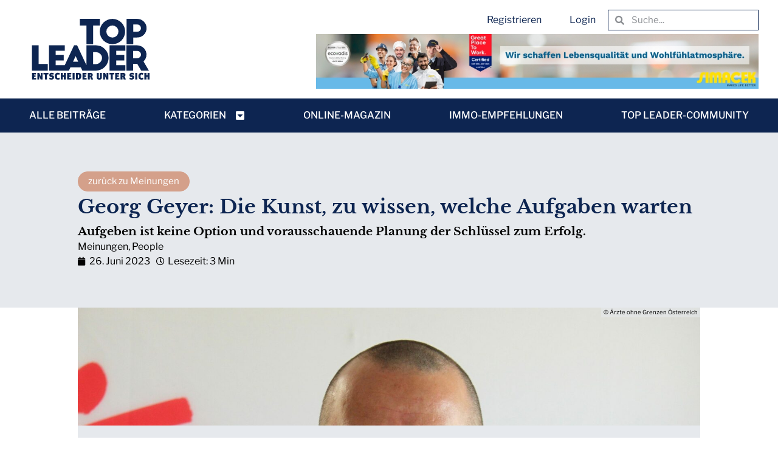

--- FILE ---
content_type: text/html; charset=UTF-8
request_url: https://top-leader.at/people/georg-geyer-die-kunst-zu-wissen-welche-aufgaben-warten/
body_size: 31840
content:
<!doctype html><html lang="de"><head><meta charset="UTF-8"><meta name="viewport" content="width=device-width, initial-scale=1"><link rel="profile" href="https://gmpg.org/xfn/11"><title>Georg Geyer: Die Kunst, zu wissen, welche Aufgaben warten - TOP LEADER</title><meta name="dc.title" content="Georg Geyer: Die Kunst, zu wissen, welche Aufgaben warten - TOP LEADER"><meta name="dc.description" content="Aufgeben ist keine Option und vorausschauende Planung der Schlüssel zum Erfolg."><meta name="dc.relation" content="https://top-leader.at/people/georg-geyer-die-kunst-zu-wissen-welche-aufgaben-warten/"><meta name="dc.source" content="https://top-leader.at/"><meta name="dc.language" content="de_DE"><meta name="description" content="Aufgeben ist keine Option und vorausschauende Planung der Schlüssel zum Erfolg."><meta name="robots" content="index, follow, max-snippet:-1, max-image-preview:large, max-video-preview:-1"><link rel="canonical" href="https://top-leader.at/people/georg-geyer-die-kunst-zu-wissen-welche-aufgaben-warten/"><meta property="og:url" content="https://top-leader.at/people/georg-geyer-die-kunst-zu-wissen-welche-aufgaben-warten/"><meta property="og:site_name" content="TOP LEADER"><meta property="og:locale" content="de_DE"><meta property="og:type" content="article"><meta property="og:title" content="Georg Geyer: Die Kunst, zu wissen, welche Aufgaben warten - TOP LEADER"><meta property="og:description" content="Aufgeben ist keine Option und vorausschauende Planung der Schlüssel zum Erfolg."><meta property="og:image" content="https://top-leader.at/wp-content/uploads/2024/03/Georg-Geyer.jpg"><meta property="og:image:secure_url" content="https://top-leader.at/wp-content/uploads/2024/03/Georg-Geyer.jpg"><meta property="og:image:width" content="2560"><meta property="og:image:height" content="1707"><meta property="og:image:alt" content="Georg Geyer: Die Kunst, zu wissen, welche Aufgaben warten"><meta name="twitter:card" content="summary"><meta name="twitter:title" content="Georg Geyer: Die Kunst, zu wissen, welche Aufgaben warten - TOP LEADER"><meta name="twitter:description" content="Aufgeben ist keine Option und vorausschauende Planung der Schlüssel zum Erfolg."><meta name="twitter:image" content="https://top-leader.at/wp-content/uploads/2024/03/Georg-Geyer-1024x683.jpg"><link rel="alternate" type="application/rss+xml" title="TOP LEADER &raquo; Feed" href="https://top-leader.at/feed/" /><link rel="alternate" type="application/rss+xml" title="TOP LEADER &raquo; Kommentar-Feed" href="https://top-leader.at/comments/feed/" /><link rel="alternate" type="application/rss+xml" title="TOP LEADER &raquo; Georg Geyer: Die Kunst, zu wissen, welche Aufgaben warten-Kommentar-Feed" href="https://top-leader.at/people/georg-geyer-die-kunst-zu-wissen-welche-aufgaben-warten/feed/" /> <script defer src="[data-uri]"></script> <style id='wp-emoji-styles-inline-css'>img.wp-smiley, img.emoji {
		display: inline !important;
		border: none !important;
		box-shadow: none !important;
		height: 1em !important;
		width: 1em !important;
		margin: 0 0.07em !important;
		vertical-align: -0.1em !important;
		background: none !important;
		padding: 0 !important;
	}</style><link rel='stylesheet' id='wp-block-library-css' href='https://top-leader.at/wp-includes/css/dist/block-library/style.min.css?ver=6.6.4' media='all' /><style id='safe-svg-svg-icon-style-inline-css'>.safe-svg-cover{text-align:center}.safe-svg-cover .safe-svg-inside{display:inline-block;max-width:100%}.safe-svg-cover svg{fill:currentColor;height:100%;max-height:100%;max-width:100%;width:100%}</style><style id='wpseopress-local-business-style-inline-css'>span.wp-block-wpseopress-local-business-field{margin-right:8px}</style><style id='wpseopress-table-of-contents-style-inline-css'>.wp-block-wpseopress-table-of-contents li.active>a{font-weight:bold}</style><style id='classic-theme-styles-inline-css'>/*! This file is auto-generated */
.wp-block-button__link{color:#fff;background-color:#32373c;border-radius:9999px;box-shadow:none;text-decoration:none;padding:calc(.667em + 2px) calc(1.333em + 2px);font-size:1.125em}.wp-block-file__button{background:#32373c;color:#fff;text-decoration:none}</style><style id='global-styles-inline-css'>:root{--wp--preset--aspect-ratio--square: 1;--wp--preset--aspect-ratio--4-3: 4/3;--wp--preset--aspect-ratio--3-4: 3/4;--wp--preset--aspect-ratio--3-2: 3/2;--wp--preset--aspect-ratio--2-3: 2/3;--wp--preset--aspect-ratio--16-9: 16/9;--wp--preset--aspect-ratio--9-16: 9/16;--wp--preset--color--black: #000000;--wp--preset--color--cyan-bluish-gray: #abb8c3;--wp--preset--color--white: #ffffff;--wp--preset--color--pale-pink: #f78da7;--wp--preset--color--vivid-red: #cf2e2e;--wp--preset--color--luminous-vivid-orange: #ff6900;--wp--preset--color--luminous-vivid-amber: #fcb900;--wp--preset--color--light-green-cyan: #7bdcb5;--wp--preset--color--vivid-green-cyan: #00d084;--wp--preset--color--pale-cyan-blue: #8ed1fc;--wp--preset--color--vivid-cyan-blue: #0693e3;--wp--preset--color--vivid-purple: #9b51e0;--wp--preset--gradient--vivid-cyan-blue-to-vivid-purple: linear-gradient(135deg,rgba(6,147,227,1) 0%,rgb(155,81,224) 100%);--wp--preset--gradient--light-green-cyan-to-vivid-green-cyan: linear-gradient(135deg,rgb(122,220,180) 0%,rgb(0,208,130) 100%);--wp--preset--gradient--luminous-vivid-amber-to-luminous-vivid-orange: linear-gradient(135deg,rgba(252,185,0,1) 0%,rgba(255,105,0,1) 100%);--wp--preset--gradient--luminous-vivid-orange-to-vivid-red: linear-gradient(135deg,rgba(255,105,0,1) 0%,rgb(207,46,46) 100%);--wp--preset--gradient--very-light-gray-to-cyan-bluish-gray: linear-gradient(135deg,rgb(238,238,238) 0%,rgb(169,184,195) 100%);--wp--preset--gradient--cool-to-warm-spectrum: linear-gradient(135deg,rgb(74,234,220) 0%,rgb(151,120,209) 20%,rgb(207,42,186) 40%,rgb(238,44,130) 60%,rgb(251,105,98) 80%,rgb(254,248,76) 100%);--wp--preset--gradient--blush-light-purple: linear-gradient(135deg,rgb(255,206,236) 0%,rgb(152,150,240) 100%);--wp--preset--gradient--blush-bordeaux: linear-gradient(135deg,rgb(254,205,165) 0%,rgb(254,45,45) 50%,rgb(107,0,62) 100%);--wp--preset--gradient--luminous-dusk: linear-gradient(135deg,rgb(255,203,112) 0%,rgb(199,81,192) 50%,rgb(65,88,208) 100%);--wp--preset--gradient--pale-ocean: linear-gradient(135deg,rgb(255,245,203) 0%,rgb(182,227,212) 50%,rgb(51,167,181) 100%);--wp--preset--gradient--electric-grass: linear-gradient(135deg,rgb(202,248,128) 0%,rgb(113,206,126) 100%);--wp--preset--gradient--midnight: linear-gradient(135deg,rgb(2,3,129) 0%,rgb(40,116,252) 100%);--wp--preset--font-size--small: 13px;--wp--preset--font-size--medium: 20px;--wp--preset--font-size--large: 36px;--wp--preset--font-size--x-large: 42px;--wp--preset--spacing--20: 0.44rem;--wp--preset--spacing--30: 0.67rem;--wp--preset--spacing--40: 1rem;--wp--preset--spacing--50: 1.5rem;--wp--preset--spacing--60: 2.25rem;--wp--preset--spacing--70: 3.38rem;--wp--preset--spacing--80: 5.06rem;--wp--preset--shadow--natural: 6px 6px 9px rgba(0, 0, 0, 0.2);--wp--preset--shadow--deep: 12px 12px 50px rgba(0, 0, 0, 0.4);--wp--preset--shadow--sharp: 6px 6px 0px rgba(0, 0, 0, 0.2);--wp--preset--shadow--outlined: 6px 6px 0px -3px rgba(255, 255, 255, 1), 6px 6px rgba(0, 0, 0, 1);--wp--preset--shadow--crisp: 6px 6px 0px rgba(0, 0, 0, 1);}:where(.is-layout-flex){gap: 0.5em;}:where(.is-layout-grid){gap: 0.5em;}body .is-layout-flex{display: flex;}.is-layout-flex{flex-wrap: wrap;align-items: center;}.is-layout-flex > :is(*, div){margin: 0;}body .is-layout-grid{display: grid;}.is-layout-grid > :is(*, div){margin: 0;}:where(.wp-block-columns.is-layout-flex){gap: 2em;}:where(.wp-block-columns.is-layout-grid){gap: 2em;}:where(.wp-block-post-template.is-layout-flex){gap: 1.25em;}:where(.wp-block-post-template.is-layout-grid){gap: 1.25em;}.has-black-color{color: var(--wp--preset--color--black) !important;}.has-cyan-bluish-gray-color{color: var(--wp--preset--color--cyan-bluish-gray) !important;}.has-white-color{color: var(--wp--preset--color--white) !important;}.has-pale-pink-color{color: var(--wp--preset--color--pale-pink) !important;}.has-vivid-red-color{color: var(--wp--preset--color--vivid-red) !important;}.has-luminous-vivid-orange-color{color: var(--wp--preset--color--luminous-vivid-orange) !important;}.has-luminous-vivid-amber-color{color: var(--wp--preset--color--luminous-vivid-amber) !important;}.has-light-green-cyan-color{color: var(--wp--preset--color--light-green-cyan) !important;}.has-vivid-green-cyan-color{color: var(--wp--preset--color--vivid-green-cyan) !important;}.has-pale-cyan-blue-color{color: var(--wp--preset--color--pale-cyan-blue) !important;}.has-vivid-cyan-blue-color{color: var(--wp--preset--color--vivid-cyan-blue) !important;}.has-vivid-purple-color{color: var(--wp--preset--color--vivid-purple) !important;}.has-black-background-color{background-color: var(--wp--preset--color--black) !important;}.has-cyan-bluish-gray-background-color{background-color: var(--wp--preset--color--cyan-bluish-gray) !important;}.has-white-background-color{background-color: var(--wp--preset--color--white) !important;}.has-pale-pink-background-color{background-color: var(--wp--preset--color--pale-pink) !important;}.has-vivid-red-background-color{background-color: var(--wp--preset--color--vivid-red) !important;}.has-luminous-vivid-orange-background-color{background-color: var(--wp--preset--color--luminous-vivid-orange) !important;}.has-luminous-vivid-amber-background-color{background-color: var(--wp--preset--color--luminous-vivid-amber) !important;}.has-light-green-cyan-background-color{background-color: var(--wp--preset--color--light-green-cyan) !important;}.has-vivid-green-cyan-background-color{background-color: var(--wp--preset--color--vivid-green-cyan) !important;}.has-pale-cyan-blue-background-color{background-color: var(--wp--preset--color--pale-cyan-blue) !important;}.has-vivid-cyan-blue-background-color{background-color: var(--wp--preset--color--vivid-cyan-blue) !important;}.has-vivid-purple-background-color{background-color: var(--wp--preset--color--vivid-purple) !important;}.has-black-border-color{border-color: var(--wp--preset--color--black) !important;}.has-cyan-bluish-gray-border-color{border-color: var(--wp--preset--color--cyan-bluish-gray) !important;}.has-white-border-color{border-color: var(--wp--preset--color--white) !important;}.has-pale-pink-border-color{border-color: var(--wp--preset--color--pale-pink) !important;}.has-vivid-red-border-color{border-color: var(--wp--preset--color--vivid-red) !important;}.has-luminous-vivid-orange-border-color{border-color: var(--wp--preset--color--luminous-vivid-orange) !important;}.has-luminous-vivid-amber-border-color{border-color: var(--wp--preset--color--luminous-vivid-amber) !important;}.has-light-green-cyan-border-color{border-color: var(--wp--preset--color--light-green-cyan) !important;}.has-vivid-green-cyan-border-color{border-color: var(--wp--preset--color--vivid-green-cyan) !important;}.has-pale-cyan-blue-border-color{border-color: var(--wp--preset--color--pale-cyan-blue) !important;}.has-vivid-cyan-blue-border-color{border-color: var(--wp--preset--color--vivid-cyan-blue) !important;}.has-vivid-purple-border-color{border-color: var(--wp--preset--color--vivid-purple) !important;}.has-vivid-cyan-blue-to-vivid-purple-gradient-background{background: var(--wp--preset--gradient--vivid-cyan-blue-to-vivid-purple) !important;}.has-light-green-cyan-to-vivid-green-cyan-gradient-background{background: var(--wp--preset--gradient--light-green-cyan-to-vivid-green-cyan) !important;}.has-luminous-vivid-amber-to-luminous-vivid-orange-gradient-background{background: var(--wp--preset--gradient--luminous-vivid-amber-to-luminous-vivid-orange) !important;}.has-luminous-vivid-orange-to-vivid-red-gradient-background{background: var(--wp--preset--gradient--luminous-vivid-orange-to-vivid-red) !important;}.has-very-light-gray-to-cyan-bluish-gray-gradient-background{background: var(--wp--preset--gradient--very-light-gray-to-cyan-bluish-gray) !important;}.has-cool-to-warm-spectrum-gradient-background{background: var(--wp--preset--gradient--cool-to-warm-spectrum) !important;}.has-blush-light-purple-gradient-background{background: var(--wp--preset--gradient--blush-light-purple) !important;}.has-blush-bordeaux-gradient-background{background: var(--wp--preset--gradient--blush-bordeaux) !important;}.has-luminous-dusk-gradient-background{background: var(--wp--preset--gradient--luminous-dusk) !important;}.has-pale-ocean-gradient-background{background: var(--wp--preset--gradient--pale-ocean) !important;}.has-electric-grass-gradient-background{background: var(--wp--preset--gradient--electric-grass) !important;}.has-midnight-gradient-background{background: var(--wp--preset--gradient--midnight) !important;}.has-small-font-size{font-size: var(--wp--preset--font-size--small) !important;}.has-medium-font-size{font-size: var(--wp--preset--font-size--medium) !important;}.has-large-font-size{font-size: var(--wp--preset--font-size--large) !important;}.has-x-large-font-size{font-size: var(--wp--preset--font-size--x-large) !important;}
:where(.wp-block-post-template.is-layout-flex){gap: 1.25em;}:where(.wp-block-post-template.is-layout-grid){gap: 1.25em;}
:where(.wp-block-columns.is-layout-flex){gap: 2em;}:where(.wp-block-columns.is-layout-grid){gap: 2em;}
:root :where(.wp-block-pullquote){font-size: 1.5em;line-height: 1.6;}</style><link rel='stylesheet' id='hello-elementor-css' href='https://top-leader.at/wp-content/themes/hello-elementor/style.min.css?ver=3.1.1' media='all' /><link rel='stylesheet' id='elementor-frontend-css' href='https://top-leader.at/wp-content/plugins/elementor/assets/css/frontend.min.css?ver=3.25.1' media='all' /><link rel='stylesheet' id='widget-image-css' href='https://top-leader.at/wp-content/plugins/elementor/assets/css/widget-image.min.css?ver=3.25.1' media='all' /><link rel='stylesheet' id='widget-nav-menu-css' href='https://top-leader.at/wp-content/plugins/elementor-pro/assets/css/widget-nav-menu.min.css?ver=3.25.0' media='all' /><link rel='stylesheet' id='widget-search-form-css' href='https://top-leader.at/wp-content/plugins/elementor-pro/assets/css/widget-search-form.min.css?ver=3.25.0' media='all' /><link rel='stylesheet' id='elementor-icons-shared-0-css' href='https://top-leader.at/wp-content/plugins/elementor/assets/lib/font-awesome/css/fontawesome.min.css?ver=5.15.3' media='all' /><link rel='stylesheet' id='elementor-icons-fa-solid-css' href='https://top-leader.at/wp-content/plugins/elementor/assets/lib/font-awesome/css/solid.min.css?ver=5.15.3' media='all' /><link rel='stylesheet' id='widget-loop-builder-css' href='https://top-leader.at/wp-content/plugins/elementor-pro/assets/css/widget-loop-builder.min.css?ver=3.25.0' media='all' /><link rel='stylesheet' id='e-animation-fadeIn-css' href='https://top-leader.at/wp-content/plugins/elementor/assets/lib/animations/styles/fadeIn.min.css?ver=3.25.1' media='all' /><link rel='stylesheet' id='widget-mega-menu-css' href='https://top-leader.at/wp-content/plugins/elementor-pro/assets/css/widget-mega-menu.min.css?ver=3.25.0' media='all' /><link rel='stylesheet' id='widget-heading-css' href='https://top-leader.at/wp-content/plugins/elementor/assets/css/widget-heading.min.css?ver=3.25.1' media='all' /><link rel='stylesheet' id='widget-icon-list-css' href='https://top-leader.at/wp-content/plugins/elementor/assets/css/widget-icon-list.min.css?ver=3.25.1' media='all' /><link rel='stylesheet' id='widget-text-editor-css' href='https://top-leader.at/wp-content/plugins/elementor/assets/css/widget-text-editor.min.css?ver=3.25.1' media='all' /><link rel='stylesheet' id='widget-post-info-css' href='https://top-leader.at/wp-content/plugins/elementor-pro/assets/css/widget-post-info.min.css?ver=3.25.0' media='all' /><link rel='stylesheet' id='elementor-icons-fa-regular-css' href='https://top-leader.at/wp-content/plugins/elementor/assets/lib/font-awesome/css/regular.min.css?ver=5.15.3' media='all' /><link rel='stylesheet' id='widget-share-buttons-css' href='https://top-leader.at/wp-content/plugins/elementor-pro/assets/css/widget-share-buttons.min.css?ver=3.25.0' media='all' /><link rel='stylesheet' id='e-apple-webkit-css' href='https://top-leader.at/wp-content/plugins/elementor/assets/css/conditionals/apple-webkit.min.css?ver=3.25.1' media='all' /><link rel='stylesheet' id='elementor-icons-fa-brands-css' href='https://top-leader.at/wp-content/plugins/elementor/assets/lib/font-awesome/css/brands.min.css?ver=5.15.3' media='all' /><link rel='stylesheet' id='widget-progress-tracker-css' href='https://top-leader.at/wp-content/plugins/elementor-pro/assets/css/widget-progress-tracker.min.css?ver=3.25.0' media='all' /><link rel='stylesheet' id='widget-post-navigation-css' href='https://top-leader.at/wp-content/plugins/elementor-pro/assets/css/widget-post-navigation.min.css?ver=3.25.0' media='all' /><link rel='stylesheet' id='widget-login-css' href='https://top-leader.at/wp-content/plugins/elementor-pro/assets/css/widget-login.min.css?ver=3.25.0' media='all' /><link rel='stylesheet' id='widget-form-css' href='https://top-leader.at/wp-content/plugins/elementor-pro/assets/css/widget-form.min.css?ver=3.25.0' media='all' /><link rel='stylesheet' id='widget-divider-css' href='https://top-leader.at/wp-content/plugins/elementor/assets/css/widget-divider.min.css?ver=3.25.1' media='all' /><link rel='stylesheet' id='elementor-icons-css' href='https://top-leader.at/wp-content/plugins/elementor/assets/lib/eicons/css/elementor-icons.min.css?ver=5.31.0' media='all' /><link rel='stylesheet' id='swiper-css' href='https://top-leader.at/wp-content/plugins/elementor/assets/lib/swiper/v8/css/swiper.min.css?ver=8.4.5' media='all' /><link rel='stylesheet' id='e-swiper-css' href='https://top-leader.at/wp-content/plugins/elementor/assets/css/conditionals/e-swiper.min.css?ver=3.25.1' media='all' /><link rel='stylesheet' id='elementor-post-13-css' href='https://top-leader.at/wp-content/cache/autoptimize/css/autoptimize_single_4dfb6d71852d81f4fb824b44f652320d.css?ver=1766480376' media='all' /><link rel='stylesheet' id='elementor-post-54-css' href='https://top-leader.at/wp-content/cache/autoptimize/css/autoptimize_single_dca455f584a76531a2228ff8addf25bc.css?ver=1766480376' media='all' /><link rel='stylesheet' id='fluentform-elementor-widget-css' href='https://top-leader.at/wp-content/cache/autoptimize/css/autoptimize_single_2030176df39a8b78676e61a95e3589f2.css?ver=6.1.2' media='all' /><link rel='stylesheet' id='elementor-post-64-css' href='https://top-leader.at/wp-content/cache/autoptimize/css/autoptimize_single_9bbeb9f91f9d5c969528ae7a39903782.css?ver=1766480376' media='all' /><link rel='stylesheet' id='elementor-post-75-css' href='https://top-leader.at/wp-content/cache/autoptimize/css/autoptimize_single_f1f9322402c9f79e91600084e06e3cac.css?ver=1766480498' media='all' /><link rel='stylesheet' id='elementor-post-17022-css' href='https://top-leader.at/wp-content/cache/autoptimize/css/autoptimize_single_1a4130a8e809305f98a56701b67286cf.css?ver=1766480377' media='all' /><link rel='stylesheet' id='borlabs-cookie-custom-css' href='https://top-leader.at/wp-content/cache/autoptimize/css/autoptimize_single_f2c59b8594f323f7bc37d5587f8b533d.css?ver=3.3.18.1-64' media='all' /><link rel='stylesheet' id='new-royalslider-core-css-css' href='https://top-leader.at/wp-content/cache/autoptimize/css/autoptimize_single_247d073e95d5f5e45d5a39cc85409de7.css?ver=3.4.3' media='all' /><link rel='stylesheet' id='rsDefaultInv-css-css' href='https://top-leader.at/wp-content/cache/autoptimize/css/autoptimize_single_c8ee90367d8e8d0260485a59a7270bc3.css?ver=3.4.3' media='all' /><link rel='stylesheet' id='dashicons-css' href='https://top-leader.at/wp-includes/css/dashicons.min.css?ver=6.6.4' media='all' /><link rel='stylesheet' id='suremembers-front-style-css' href='https://top-leader.at/wp-content/cache/autoptimize/css/autoptimize_single_841e89cd5649cfefc87e6e9877624273.css?ver=1.10.3' media='all' /><link rel='stylesheet' id='suremembers-restricted-template-style-css' href='https://top-leader.at/wp-content/cache/autoptimize/css/autoptimize_single_857634d894c793bfee4073e2df45a746.css?ver=1.10.3' media='all' /><link rel='stylesheet' id='sib-front-css-css' href='https://top-leader.at/wp-content/cache/autoptimize/css/autoptimize_single_af1456e33d7180e00002f436e794138b.css?ver=6.6.4' media='all' /> <script src="https://top-leader.at/wp-includes/js/jquery/jquery.min.js?ver=3.7.1" id="jquery-core-js"></script> <script defer src="https://top-leader.at/wp-includes/js/jquery/jquery-migrate.min.js?ver=3.4.1" id="jquery-migrate-js"></script> <script data-no-optimize="1" data-no-minify="1" data-cfasync="false" src="https://top-leader.at/wp-content/cache/borlabs-cookie/1/borlabs-cookie-config-de.json.js?ver=3.3.18.1-75" id="borlabs-cookie-config-js"></script> <script defer id="sib-front-js-js-extra" src="[data-uri]"></script> <script defer src="https://top-leader.at/wp-content/cache/autoptimize/js/autoptimize_single_84e18e27eece4754ccb51cd2b604c6b5.js?ver=1757333773" id="sib-front-js-js"></script> <link rel="https://api.w.org/" href="https://top-leader.at/wp-json/" /><link rel="alternate" title="JSON" type="application/json" href="https://top-leader.at/wp-json/wp/v2/posts/820797" /><link rel="EditURI" type="application/rsd+xml" title="RSD" href="https://top-leader.at/xmlrpc.php?rsd" /><link rel='shortlink' href='https://top-leader.at/?p=820797' /><meta name="generator" content="Elementor 3.25.1; features: additional_custom_breakpoints, e_optimized_control_loading, e_element_cache; settings: css_print_method-external, google_font-disabled, font_display-auto"> <script defer src="[data-uri]"></script><script defer type="text/javascript" src="https://cdn.brevo.com/js/sdk-loader.js"></script> <script defer src="[data-uri]"></script> <style>.e-con.e-parent:nth-of-type(n+4):not(.e-lazyloaded):not(.e-no-lazyload),
				.e-con.e-parent:nth-of-type(n+4):not(.e-lazyloaded):not(.e-no-lazyload) * {
					background-image: none !important;
				}
				@media screen and (max-height: 1024px) {
					.e-con.e-parent:nth-of-type(n+3):not(.e-lazyloaded):not(.e-no-lazyload),
					.e-con.e-parent:nth-of-type(n+3):not(.e-lazyloaded):not(.e-no-lazyload) * {
						background-image: none !important;
					}
				}
				@media screen and (max-height: 640px) {
					.e-con.e-parent:nth-of-type(n+2):not(.e-lazyloaded):not(.e-no-lazyload),
					.e-con.e-parent:nth-of-type(n+2):not(.e-lazyloaded):not(.e-no-lazyload) * {
						background-image: none !important;
					}
				}</style> <script defer src="[data-uri]"></script><script defer src="[data-uri]"></script><link rel="icon" href="https://top-leader.at/wp-content/uploads/2023/08/Top-Leader-ICON-2022.svg" sizes="32x32" /><link rel="icon" href="https://top-leader.at/wp-content/uploads/2023/08/Top-Leader-ICON-2022.svg" sizes="192x192" /><link rel="apple-touch-icon" href="https://top-leader.at/wp-content/uploads/2023/08/Top-Leader-ICON-2022.svg" /><meta name="msapplication-TileImage" content="https://top-leader.at/wp-content/uploads/2023/08/Top-Leader-ICON-2022.svg" /><style id="wp-custom-css">h1 {
  font-size: clamp(1.6rem, 2.5vw, 2.5rem);
}

h2 {
  font-size: clamp(1.5rem, 2vw, 2rem);
}

h3 {
  font-size: clamp(1.4rem, 1.8vw, 1.8rem);
}

/* Sub-Category Buttons */
#btn-subcats .sub-button {
	display: inline-flex;
	margin: 10px 20px 0 0;
	border-radius: 100%;
}

#btn-subcats .sub-button a, #parent-cat-btn a {
	color: var(--e-global-color-6c7b81ef);
  background-color: var( --e-global-color-secondary);
  border-style: solid;
  border-width: 1px;
  border-color: var(--e-global-color-secondary);
  border-radius: 2em;
  padding: 8px 16px 8px 16px;
}

#btn-subcats .sub-button a:hover {
	background-color: var( --e-global-color-primary);
	border-color: var(--e-global-color-primary);
}

/* Menu-Styles */
#main-mega-menu .e-n-menu .e-n-menu-title {
	padding: 16px 0;
}

#mega-categories .e-n-menu-title-container {
	padding-right: 10px;
}

#main-mega-menu .e-n-menu .e-n-menu-title a {
	text-decoration: none;
}

#main-mega-menu .e-n-menu .e-n-menu-title a:hover {
	text-decoration: underline;
}

#main-mega-menu .e-n-menu .e-n-menu-title.e-current a {
	text-decoration: underline;
	text-decoration-color: var(--e-global-color-secondary);
}

.page-id-16628 .e-filter .e-filter-item[data-filter="entwurf"] {
	display: none;
}

#e-n-menu-content-9002 .elementor-nav-menu li:first-child{
	font-weight: bold;
}

.mobile-main-cat {
	font-weight: 600;
}

.mobile-sub-cat {
	margin-left: 2em;
}

/* Footer-Menu Button style */
#menu-1-ebcfad1 a, #menu-1-0b2d40a a {
  background-color: var( --e-global-color-secondary);
  border-style: solid;
  border-width: 2px;
  border-color: var(--e-global-color-secondary);
  border-radius: 2em;
  padding: 8px 16px;
	margin: 1em 0.5em 0 0.5em;
}

#menu-1-ebcfad1 a:hover, #menu-1-0b2d40a a:hover {
  background-color: var( --e-global-color-primary);
}

/* Post Style */
.single-post p a {
	font-weight: 600;
	text-decoration: underline;
}

.single-post h2, .page-id-80 h2 {
	margin-top: 40px;
	margin-bottom: 20px;
}
.single-post h3, .single-post h4 {
	margin-top: 36px;
	margin-bottom: 18px;
}

.single-post .wp-block-image {
	padding: 1em 0;
}

.author-url {
	font-weight: bold;
}

.single-post .elementor-loop-container h3 {
	margin: 0.2em 0 0.5em 0;
}

/* Filter items Border radius on hover */
.e-filter-item {
	border-radius: 2em !important;
}

/* Image Credits */
.image-credit {
	font-size: 0.6rem;
	position: absolute;
	padding: 0.1em 0.4em;
	background: #E6E9ED99;
	right: 0;
}

/*.featured-credit {
	font-size: 0.6rem;
	position: absolute;
	padding: 0.1em 0.4em;
	background: #E6E9ED99;
	right: 0;
	bottom: 26px;
}*/

.wp-block-gallery.has-nested-images figure.wp-block-image {
	justify-content: flex-start;
}

figure.wp-block-image {
	position: relative;
}

.wp-block-image.size-full img {
	width: 100%;
}

/* Karrieremeldungen */
.post-karriere-element {
	padding-bottom: 6em;
}

.post-karriere-content {
	padding-bottom: 1em;
}

.post-karriere-content h2 {
	margin: 0.5em 0 0 0;
}

.karriere-description-text {
	font-size: 0.9em;
	font-style: italic;
}

.karriere-btn a {
  border-radius: 2em !important;
}

/* Gallery Slider */
.gallery-block-slider * {
padding = 0;
margin = 0;
}
.gallery-block-slider{
  margin:0 auto;
  position:relative;
  overflow:hidden;
}
.wpcookie-slide{
  max-height: 100%;
  width:100%;
  display:none;
  animation-name:fade;
  animation-duration:1s;
}
.wpcookie-slide img{
 width:100%; 
}
@keyframes fade{
  from{opacity:0.5;}
  to{opacity:1;}
}
.wpcookie-controls{
  position:absolute;
  top:50%;
  font-size:1.5em;
  padding:15px 10px;
  border-radius:5px;
  background:white;
  cursor: pointer;
  transition: 0.3s all ease;
  opacity: 15%;
  transform: translateY(-50%);
}
.wpcookie-controls:hover{
  opacity: 60%;
}
.wpcookie-left-arrow{
  left:0px;
   border-radius: 0px 5px 5px 0px;   
}
.wpcookie-right-arrow{
  right:0px;
 border-radius: 5px 0px 0px 5px;
 
}
.gallery-block-slider svg {
    pointer-events: none;
}
.dots-con{
  text-align:center;
}
.wp-dot{
  display:inline-block;
  background:#c4c4c4;
  padding:8px;
  border-radius:50%;
  margin:10px 5px;
}
.wpcookie-slider-active{
  background:#818181;
}
@media (max-width:576px){
  .gallery-block-slider{width:100%;
  }  
  .wpcookie-controls{
    font-size:1em;
    position: absolute;
    display: flex;
    align-items: center;
  }  
  .dots-con{
    display:none;
  }
}

.elementor-element-b2a1d1d .swiper-pagination-bullets.swiper-pagination-horizontal {
	left: calc(var(--dots-horizontal-position) + var(--dots-horizontal-offset));
}</style></head><body class="post-template-default single single-post postid-820797 single-format-standard wp-custom-logo elementor-default elementor-kit-13 elementor-page-75"> <a class="skip-link screen-reader-text" href="#content">Zum Inhalt springen</a><div data-elementor-type="header" data-elementor-id="54" class="elementor elementor-54 elementor-location-header" data-elementor-post-type="elementor_library"><div class="elementor-element elementor-element-1161494 elementor-hidden-mobile elementor-hidden-tablet e-flex e-con-boxed e-con e-parent" data-id="1161494" data-element_type="container"><div class="e-con-inner"><div class="elementor-element elementor-element-748450e elementor-widget elementor-widget-theme-site-logo elementor-widget-image" data-id="748450e" data-element_type="widget" data-widget_type="theme-site-logo.default"><div class="elementor-widget-container"> <a href="https://top-leader.at"> <noscript><img width="434" height="225" src="https://top-leader.at/wp-content/uploads/2023/08/Top-Leader-Logo.svg" class="attachment-full size-full wp-image-33" alt="" /></noscript><img width="434" height="225" src='data:image/svg+xml,%3Csvg%20xmlns=%22http://www.w3.org/2000/svg%22%20viewBox=%220%200%20434%20225%22%3E%3C/svg%3E' data-src="https://top-leader.at/wp-content/uploads/2023/08/Top-Leader-Logo.svg" class="lazyload attachment-full size-full wp-image-33" alt="" /> </a></div></div><div class="elementor-element elementor-element-917958c e-flex e-con-boxed e-con e-child" data-id="917958c" data-element_type="container"><div class="e-con-inner"><div class="elementor-element elementor-element-0517325 e-flex e-con-boxed e-con e-child" data-id="0517325" data-element_type="container"><div class="e-con-inner"><div class="elementor-element elementor-element-958b8ed dc-has-condition dc-condition-empty elementor-nav-menu--dropdown-none elementor-widget elementor-widget-nav-menu" data-id="958b8ed" data-element_type="widget" data-settings="{&quot;layout&quot;:&quot;horizontal&quot;,&quot;submenu_icon&quot;:{&quot;value&quot;:&quot;&lt;i class=\&quot;fas fa-caret-down\&quot;&gt;&lt;\/i&gt;&quot;,&quot;library&quot;:&quot;fa-solid&quot;}}" data-widget_type="nav-menu.default"><div class="elementor-widget-container"><nav aria-label="Menü" class="elementor-nav-menu--main elementor-nav-menu__container elementor-nav-menu--layout-horizontal e--pointer-background e--animation-fade"><ul id="menu-1-958b8ed" class="elementor-nav-menu"><li class="menu-item menu-item-type-post_type menu-item-object-page menu-item-16976"><a href="https://top-leader.at/register/" class="elementor-item">Registrieren</a></li><li class="login-btn menu-item menu-item-type-custom menu-item-object-custom menu-item-16977"><a href="#" class="elementor-item elementor-item-anchor">Login</a></li></ul></nav><nav class="elementor-nav-menu--dropdown elementor-nav-menu__container" aria-hidden="true"><ul id="menu-2-958b8ed" class="elementor-nav-menu"><li class="menu-item menu-item-type-post_type menu-item-object-page menu-item-16976"><a href="https://top-leader.at/register/" class="elementor-item" tabindex="-1">Registrieren</a></li><li class="login-btn menu-item menu-item-type-custom menu-item-object-custom menu-item-16977"><a href="#" class="elementor-item elementor-item-anchor" tabindex="-1">Login</a></li></ul></nav></div></div><div class="elementor-element elementor-element-0b94f45 elementor-search-form--skin-minimal elementor-widget elementor-widget-search-form" data-id="0b94f45" data-element_type="widget" data-settings="{&quot;skin&quot;:&quot;minimal&quot;}" data-widget_type="search-form.default"><div class="elementor-widget-container"> <search role="search"><form class="elementor-search-form" action="https://top-leader.at" method="get"><div class="elementor-search-form__container"> <label class="elementor-screen-only" for="elementor-search-form-0b94f45">Suche</label><div class="elementor-search-form__icon"> <i aria-hidden="true" class="fas fa-search"></i> <span class="elementor-screen-only">Suche</span></div> <input id="elementor-search-form-0b94f45" placeholder="Suche..." class="elementor-search-form__input" type="search" name="s" value=""></div></form> </search></div></div></div></div><div class="elementor-element elementor-element-ff24e8f elementor-grid-1 elementor-grid-tablet-1 elementor-widget__width-initial elementor-grid-mobile-1 elementor-widget elementor-widget-loop-grid" data-id="ff24e8f" data-element_type="widget" data-settings="{&quot;template_id&quot;:&quot;17117&quot;,&quot;columns&quot;:1,&quot;columns_tablet&quot;:1,&quot;_skin&quot;:&quot;post&quot;,&quot;columns_mobile&quot;:&quot;1&quot;,&quot;edit_handle_selector&quot;:&quot;[data-elementor-type=\&quot;loop-item\&quot;]&quot;,&quot;row_gap&quot;:{&quot;unit&quot;:&quot;px&quot;,&quot;size&quot;:&quot;&quot;,&quot;sizes&quot;:[]},&quot;row_gap_tablet&quot;:{&quot;unit&quot;:&quot;px&quot;,&quot;size&quot;:&quot;&quot;,&quot;sizes&quot;:[]},&quot;row_gap_mobile&quot;:{&quot;unit&quot;:&quot;px&quot;,&quot;size&quot;:&quot;&quot;,&quot;sizes&quot;:[]}}" data-widget_type="loop-grid.post"><div class="elementor-widget-container"><div class="elementor-loop-container elementor-grid"><style id="loop-17117">.elementor-17117 .elementor-element.elementor-element-5f90035{--display:flex;--align-items:flex-end;--container-widget-width:calc( ( 1 - var( --container-widget-flex-grow ) ) * 100% );--background-transition:0.3s;}</style><div data-elementor-type="loop-item" data-elementor-id="17117" class="elementor elementor-17117 e-loop-item e-loop-item-837497 post-837497 banner type-banner status-publish has-post-thumbnail hentry banner-kategorie-header" data-elementor-post-type="elementor_library" data-custom-edit-handle="1"><div class="elementor-element elementor-element-5f90035 e-flex e-con-boxed e-con e-parent" data-id="5f90035" data-element_type="container"><div class="e-con-inner"><div class="elementor-element elementor-element-f8f6149 elementor-widget elementor-widget-image" data-id="f8f6149" data-element_type="widget" data-widget_type="image.default"><div class="elementor-widget-container"> <a href="https://simacek.com"> <noscript><img width="1024" height="127" src="https://top-leader.at/wp-content/uploads/2024/03/werbung-topleader-banner-1.jpg" class="attachment-full size-full wp-image-862202" alt="Simacek Header" srcset="https://top-leader.at/wp-content/uploads/2024/03/werbung-topleader-banner-1.jpg 1024w, https://top-leader.at/wp-content/uploads/2024/03/werbung-topleader-banner-1-300x37.jpg 300w, https://top-leader.at/wp-content/uploads/2024/03/werbung-topleader-banner-1-768x95.jpg 768w" sizes="(max-width: 1024px) 100vw, 1024px" /></noscript><img width="1024" height="127" src='data:image/svg+xml,%3Csvg%20xmlns=%22http://www.w3.org/2000/svg%22%20viewBox=%220%200%201024%20127%22%3E%3C/svg%3E' data-src="https://top-leader.at/wp-content/uploads/2024/03/werbung-topleader-banner-1.jpg" class="lazyload attachment-full size-full wp-image-862202" alt="Simacek Header" data-srcset="https://top-leader.at/wp-content/uploads/2024/03/werbung-topleader-banner-1.jpg 1024w, https://top-leader.at/wp-content/uploads/2024/03/werbung-topleader-banner-1-300x37.jpg 300w, https://top-leader.at/wp-content/uploads/2024/03/werbung-topleader-banner-1-768x95.jpg 768w" data-sizes="(max-width: 1024px) 100vw, 1024px" /> </a></div></div><div class="elementor-element elementor-element-08386c8 elementor-hidden-desktop elementor-hidden-tablet elementor-hidden-mobile elementor-widget elementor-widget-shortcode" data-id="08386c8" data-element_type="widget" data-widget_type="shortcode.default"><div class="elementor-widget-container"><div class="elementor-shortcode"></div></div></div></div></div></div></div></div></div></div></div></div></div><div class="elementor-element elementor-element-dc7de23 elementor-hidden-desktop e-flex e-con-boxed e-con e-parent" data-id="dc7de23" data-element_type="container"><div class="e-con-inner"><div class="elementor-element elementor-element-a46346b elementor-grid-1 elementor-grid-tablet-1 elementor-widget__width-initial elementor-grid-mobile-1 elementor-widget elementor-widget-loop-grid" data-id="a46346b" data-element_type="widget" data-settings="{&quot;template_id&quot;:&quot;17117&quot;,&quot;columns&quot;:1,&quot;columns_tablet&quot;:1,&quot;_skin&quot;:&quot;post&quot;,&quot;columns_mobile&quot;:&quot;1&quot;,&quot;edit_handle_selector&quot;:&quot;[data-elementor-type=\&quot;loop-item\&quot;]&quot;,&quot;row_gap&quot;:{&quot;unit&quot;:&quot;px&quot;,&quot;size&quot;:&quot;&quot;,&quot;sizes&quot;:[]},&quot;row_gap_tablet&quot;:{&quot;unit&quot;:&quot;px&quot;,&quot;size&quot;:&quot;&quot;,&quot;sizes&quot;:[]},&quot;row_gap_mobile&quot;:{&quot;unit&quot;:&quot;px&quot;,&quot;size&quot;:&quot;&quot;,&quot;sizes&quot;:[]}}" data-widget_type="loop-grid.post"><div class="elementor-widget-container"><div class="elementor-loop-container elementor-grid"><div data-elementor-type="loop-item" data-elementor-id="17117" class="elementor elementor-17117 e-loop-item e-loop-item-837497 post-837497 banner type-banner status-publish has-post-thumbnail hentry banner-kategorie-header" data-elementor-post-type="elementor_library" data-custom-edit-handle="1"><div class="elementor-element elementor-element-5f90035 e-flex e-con-boxed e-con e-parent" data-id="5f90035" data-element_type="container"><div class="e-con-inner"><div class="elementor-element elementor-element-f8f6149 elementor-widget elementor-widget-image" data-id="f8f6149" data-element_type="widget" data-widget_type="image.default"><div class="elementor-widget-container"> <a href="https://simacek.com"> <noscript><img width="1024" height="127" src="https://top-leader.at/wp-content/uploads/2024/03/werbung-topleader-banner-1.jpg" class="attachment-full size-full wp-image-862202" alt="Simacek Header" srcset="https://top-leader.at/wp-content/uploads/2024/03/werbung-topleader-banner-1.jpg 1024w, https://top-leader.at/wp-content/uploads/2024/03/werbung-topleader-banner-1-300x37.jpg 300w, https://top-leader.at/wp-content/uploads/2024/03/werbung-topleader-banner-1-768x95.jpg 768w" sizes="(max-width: 1024px) 100vw, 1024px" /></noscript><img width="1024" height="127" src='data:image/svg+xml,%3Csvg%20xmlns=%22http://www.w3.org/2000/svg%22%20viewBox=%220%200%201024%20127%22%3E%3C/svg%3E' data-src="https://top-leader.at/wp-content/uploads/2024/03/werbung-topleader-banner-1.jpg" class="lazyload attachment-full size-full wp-image-862202" alt="Simacek Header" data-srcset="https://top-leader.at/wp-content/uploads/2024/03/werbung-topleader-banner-1.jpg 1024w, https://top-leader.at/wp-content/uploads/2024/03/werbung-topleader-banner-1-300x37.jpg 300w, https://top-leader.at/wp-content/uploads/2024/03/werbung-topleader-banner-1-768x95.jpg 768w" data-sizes="(max-width: 1024px) 100vw, 1024px" /> </a></div></div><div class="elementor-element elementor-element-08386c8 elementor-hidden-desktop elementor-hidden-tablet elementor-hidden-mobile elementor-widget elementor-widget-shortcode" data-id="08386c8" data-element_type="widget" data-widget_type="shortcode.default"><div class="elementor-widget-container"><div class="elementor-shortcode"></div></div></div></div></div></div></div></div></div><div class="elementor-element elementor-element-5a859e2 elementor-widget elementor-widget-theme-site-logo elementor-widget-image" data-id="5a859e2" data-element_type="widget" data-widget_type="theme-site-logo.default"><div class="elementor-widget-container"> <a href="https://top-leader.at"> <noscript><img width="434" height="225" src="https://top-leader.at/wp-content/uploads/2023/08/Top-Leader-Logo.svg" class="attachment-full size-full wp-image-33" alt="" /></noscript><img width="434" height="225" src='data:image/svg+xml,%3Csvg%20xmlns=%22http://www.w3.org/2000/svg%22%20viewBox=%220%200%20434%20225%22%3E%3C/svg%3E' data-src="https://top-leader.at/wp-content/uploads/2023/08/Top-Leader-Logo.svg" class="lazyload attachment-full size-full wp-image-33" alt="" /> </a></div></div></div></div><div class="elementor-element elementor-element-dd9346c elementor-hidden-tablet elementor-hidden-mobile e-flex e-con-boxed e-con e-parent" data-id="dd9346c" data-element_type="container" data-settings="{&quot;background_background&quot;:&quot;classic&quot;,&quot;sticky&quot;:&quot;top&quot;,&quot;sticky_on&quot;:[&quot;desktop&quot;,&quot;tablet&quot;,&quot;mobile&quot;],&quot;sticky_offset&quot;:0,&quot;sticky_effects_offset&quot;:0,&quot;sticky_anchor_link_offset&quot;:0}"><div class="e-con-inner"><div class="elementor-element elementor-element-08969f7 e-n-menu-mobile e-full_width e-n-menu-layout-horizontal elementor-widget elementor-widget-n-menu" data-id="08969f7" data-element_type="widget" id="main-mega-menu" data-settings="{&quot;menu_items&quot;:[{&quot;item_title&quot;:&quot;Alle Beitr\u00e4ge&quot;,&quot;_id&quot;:&quot;53916d7&quot;,&quot;item_dropdown_content&quot;:&quot;&quot;,&quot;__dynamic__&quot;:{&quot;item_link&quot;:&quot;[elementor-tag id=\&quot;d62a8d0\&quot; name=\&quot;internal-url\&quot; settings=\&quot;%7B%22type%22%3A%22post%22%2C%22post_id%22%3A%2216628%22%7D\&quot;]&quot;},&quot;item_link&quot;:{&quot;url&quot;:&quot;https:\/\/top-leader.at\/beitraege\/&quot;,&quot;is_external&quot;:&quot;&quot;,&quot;nofollow&quot;:&quot;&quot;,&quot;custom_attributes&quot;:&quot;&quot;},&quot;item_icon&quot;:{&quot;value&quot;:&quot;&quot;,&quot;library&quot;:&quot;&quot;},&quot;item_icon_active&quot;:null,&quot;element_id&quot;:&quot;&quot;},{&quot;item_title&quot;:&quot;Kategorien&quot;,&quot;_id&quot;:&quot;b37bf80&quot;,&quot;item_dropdown_content&quot;:&quot;yes&quot;,&quot;element_id&quot;:&quot;mega-categories&quot;,&quot;item_link&quot;:{&quot;url&quot;:&quot;&quot;,&quot;is_external&quot;:&quot;&quot;,&quot;nofollow&quot;:&quot;&quot;,&quot;custom_attributes&quot;:&quot;&quot;},&quot;item_icon&quot;:{&quot;value&quot;:&quot;&quot;,&quot;library&quot;:&quot;&quot;},&quot;item_icon_active&quot;:null},{&quot;item_title&quot;:&quot;Online-Magazin&quot;,&quot;_id&quot;:&quot;3bbbdfb&quot;,&quot;__dynamic__&quot;:{&quot;item_link&quot;:&quot;[elementor-tag id=\&quot;3814543\&quot; name=\&quot;internal-url\&quot; settings=\&quot;%7B%22type%22%3A%22post%22%2C%22post_id%22%3A%2216555%22%7D\&quot;]&quot;},&quot;item_link&quot;:{&quot;url&quot;:&quot;https:\/\/top-leader.at\/register\/&quot;,&quot;is_external&quot;:&quot;&quot;,&quot;nofollow&quot;:&quot;&quot;,&quot;custom_attributes&quot;:&quot;&quot;},&quot;item_dropdown_content&quot;:&quot;no&quot;,&quot;item_icon&quot;:{&quot;value&quot;:&quot;&quot;,&quot;library&quot;:&quot;&quot;},&quot;item_icon_active&quot;:null,&quot;element_id&quot;:&quot;&quot;},{&quot;_id&quot;:&quot;900affa&quot;,&quot;item_title&quot;:&quot;Immo-Empfehlungen&quot;,&quot;__dynamic__&quot;:{&quot;item_link&quot;:&quot;[elementor-tag id=\&quot;2b2a142\&quot; name=\&quot;internal-url\&quot; settings=\&quot;%7B%22type%22%3A%22taxonomy%22%2C%22taxonomy_id%22%3A%221538%22%7D\&quot;]&quot;},&quot;item_link&quot;:{&quot;url&quot;:&quot;https:\/\/top-leader.at\/category\/immo-empfehlungen\/&quot;,&quot;is_external&quot;:&quot;&quot;,&quot;nofollow&quot;:&quot;&quot;,&quot;custom_attributes&quot;:&quot;&quot;},&quot;item_dropdown_content&quot;:&quot;no&quot;,&quot;item_icon&quot;:{&quot;value&quot;:&quot;&quot;,&quot;library&quot;:&quot;&quot;},&quot;item_icon_active&quot;:null,&quot;element_id&quot;:&quot;&quot;},{&quot;_id&quot;:&quot;f6c8ef5&quot;,&quot;item_title&quot;:&quot;TOP LEADER-Community&quot;,&quot;__dynamic__&quot;:{&quot;item_link&quot;:&quot;[elementor-tag id=\&quot;e606051\&quot; name=\&quot;internal-url\&quot; settings=\&quot;%7B%22type%22%3A%22post%22%2C%22post_id%22%3A%2216585%22%7D\&quot;]&quot;},&quot;item_link&quot;:{&quot;url&quot;:&quot;https:\/\/top-leader.at\/so-werden-sie-top-leader-mitglied\/&quot;,&quot;is_external&quot;:&quot;&quot;,&quot;nofollow&quot;:&quot;&quot;,&quot;custom_attributes&quot;:&quot;&quot;},&quot;item_dropdown_content&quot;:&quot;no&quot;,&quot;item_icon&quot;:{&quot;value&quot;:&quot;&quot;,&quot;library&quot;:&quot;&quot;},&quot;item_icon_active&quot;:null,&quot;element_id&quot;:&quot;&quot;}],&quot;item_position_horizontal&quot;:&quot;stretch&quot;,&quot;open_animation&quot;:&quot;fadeIn&quot;,&quot;menu_item_title_distance_from_content&quot;:{&quot;unit&quot;:&quot;px&quot;,&quot;size&quot;:&quot;&quot;,&quot;sizes&quot;:[]},&quot;open_on&quot;:&quot;click&quot;,&quot;breakpoint_selector&quot;:&quot;mobile&quot;,&quot;content_width&quot;:&quot;full_width&quot;,&quot;item_layout&quot;:&quot;horizontal&quot;,&quot;horizontal_scroll&quot;:&quot;disable&quot;,&quot;menu_item_title_distance_from_content_tablet&quot;:{&quot;unit&quot;:&quot;px&quot;,&quot;size&quot;:&quot;&quot;,&quot;sizes&quot;:[]},&quot;menu_item_title_distance_from_content_mobile&quot;:{&quot;unit&quot;:&quot;px&quot;,&quot;size&quot;:&quot;&quot;,&quot;sizes&quot;:[]}}" data-widget_type="mega-menu.default"><div class="elementor-widget-container"><nav class="e-n-menu" data-widget-number="900" aria-label="Menü"> <button class="e-n-menu-toggle" id="menu-toggle-900" aria-haspopup="true" aria-expanded="false" aria-controls="menubar-900" aria-label="Menu Toggle"> <span class="e-n-menu-toggle-icon e-open"> <i class="fas fa-bars"></i> </span> <span class="e-n-menu-toggle-icon e-close"> <i class="eicon-close"></i> </span> </button><div class="e-n-menu-wrapper" id="menubar-900" aria-labelledby="menu-toggle-900"><ul class="e-n-menu-heading"><li class="e-n-menu-item"><div id="e-n-menu-title-9001" class="e-n-menu-title"> <a class="e-n-menu-title-container e-focus e-link" href="https://top-leader.at/beitraege/"> <span class="e-n-menu-title-text"> Alle Beiträge </span> </a></div></li><li class="e-n-menu-item"><div id="mega-categories" class="e-n-menu-title e-click"><div class="e-n-menu-title-container"> <span class="e-n-menu-title-text"> Kategorien </span></div> <button id="e-n-menu-dropdown-icon-9002" class="e-n-menu-dropdown-icon e-focus" data-tab-index="2" aria-haspopup="true" aria-expanded="false" aria-controls="e-n-menu-content-9002" > <span class="e-n-menu-dropdown-icon-opened"> <i aria-hidden="true" class="fas fa-caret-square-up"></i> <span class="elementor-screen-only">Close Kategorien</span> </span> <span class="e-n-menu-dropdown-icon-closed"> <i aria-hidden="true" class="fas fa-caret-square-down"></i> <span class="elementor-screen-only">Open Kategorien</span> </span> </button></div><div class="e-n-menu-content"><div id="e-n-menu-content-9002" data-tab-index="2" aria-labelledby="e-n-menu-dropdown-icon-9002" class="elementor-element elementor-element-f9d6323 e-flex e-con-boxed e-con e-child" data-id="f9d6323" data-element_type="container"><div class="e-con-inner"><div class="elementor-element elementor-element-a429b96 e-flex e-con-boxed e-con e-child" data-id="a429b96" data-element_type="container"><div class="e-con-inner"><div class="elementor-element elementor-element-9c8b593 elementor-nav-menu--dropdown-none elementor-widget elementor-widget-nav-menu" data-id="9c8b593" data-element_type="widget" data-settings="{&quot;layout&quot;:&quot;vertical&quot;,&quot;submenu_icon&quot;:{&quot;value&quot;:&quot;&lt;i class=\&quot;fas fa-caret-down\&quot;&gt;&lt;\/i&gt;&quot;,&quot;library&quot;:&quot;fa-solid&quot;}}" data-widget_type="nav-menu.default"><div class="elementor-widget-container"><nav aria-label="Menü" class="elementor-nav-menu--main elementor-nav-menu__container elementor-nav-menu--layout-vertical e--pointer-none"><ul id="menu-1-9c8b593" class="elementor-nav-menu sm-vertical"><li class="menu-item menu-item-type-taxonomy menu-item-object-category menu-item-17176"><a href="https://top-leader.at/category/investment/" class="elementor-item">Investment</a></li><li class="menu-item menu-item-type-taxonomy menu-item-object-category menu-item-17177"><a href="https://top-leader.at/category/investment/anlage-vorsorge/" class="elementor-item">Anlage &amp; Vorsorge</a></li><li class="menu-item menu-item-type-taxonomy menu-item-object-category menu-item-17178"><a href="https://top-leader.at/category/investment/ausblicke-prognosen/" class="elementor-item">Ausblicke &amp; Prognosen</a></li><li class="menu-item menu-item-type-taxonomy menu-item-object-category menu-item-17179"><a href="https://top-leader.at/category/investment/steuern-abgaben/" class="elementor-item">Steuern &amp; Abgaben</a></li><li class="menu-item menu-item-type-taxonomy menu-item-object-category menu-item-17180"><a href="https://top-leader.at/category/investment/wertpapiere/" class="elementor-item">Wertpapiere</a></li></ul></nav><nav class="elementor-nav-menu--dropdown elementor-nav-menu__container" aria-hidden="true"><ul id="menu-2-9c8b593" class="elementor-nav-menu sm-vertical"><li class="menu-item menu-item-type-taxonomy menu-item-object-category menu-item-17176"><a href="https://top-leader.at/category/investment/" class="elementor-item" tabindex="-1">Investment</a></li><li class="menu-item menu-item-type-taxonomy menu-item-object-category menu-item-17177"><a href="https://top-leader.at/category/investment/anlage-vorsorge/" class="elementor-item" tabindex="-1">Anlage &amp; Vorsorge</a></li><li class="menu-item menu-item-type-taxonomy menu-item-object-category menu-item-17178"><a href="https://top-leader.at/category/investment/ausblicke-prognosen/" class="elementor-item" tabindex="-1">Ausblicke &amp; Prognosen</a></li><li class="menu-item menu-item-type-taxonomy menu-item-object-category menu-item-17179"><a href="https://top-leader.at/category/investment/steuern-abgaben/" class="elementor-item" tabindex="-1">Steuern &amp; Abgaben</a></li><li class="menu-item menu-item-type-taxonomy menu-item-object-category menu-item-17180"><a href="https://top-leader.at/category/investment/wertpapiere/" class="elementor-item" tabindex="-1">Wertpapiere</a></li></ul></nav></div></div></div></div><div class="elementor-element elementor-element-6174eab e-flex e-con-boxed e-con e-child" data-id="6174eab" data-element_type="container"><div class="e-con-inner"><div class="elementor-element elementor-element-af3aec9 elementor-nav-menu--dropdown-none elementor-widget elementor-widget-nav-menu" data-id="af3aec9" data-element_type="widget" data-settings="{&quot;layout&quot;:&quot;vertical&quot;,&quot;submenu_icon&quot;:{&quot;value&quot;:&quot;&lt;i class=\&quot;fas fa-caret-down\&quot;&gt;&lt;\/i&gt;&quot;,&quot;library&quot;:&quot;fa-solid&quot;}}" data-widget_type="nav-menu.default"><div class="elementor-widget-container"><nav aria-label="Menü" class="elementor-nav-menu--main elementor-nav-menu__container elementor-nav-menu--layout-vertical e--pointer-none"><ul id="menu-1-af3aec9" class="elementor-nav-menu sm-vertical"><li class="menu-item menu-item-type-taxonomy menu-item-object-category menu-item-17181"><a href="https://top-leader.at/category/life-style/" class="elementor-item">Life &amp; Style</a></li><li class="menu-item menu-item-type-taxonomy menu-item-object-category menu-item-17182"><a href="https://top-leader.at/category/life-style/health/" class="elementor-item">Health</a></li><li class="menu-item menu-item-type-taxonomy menu-item-object-category menu-item-17183"><a href="https://top-leader.at/category/life-style/luxus-leben/" class="elementor-item">Luxus &amp; Leben</a></li><li class="menu-item menu-item-type-taxonomy menu-item-object-category menu-item-17184"><a href="https://top-leader.at/category/life-style/mobilitaet/" class="elementor-item">Mobilität</a></li><li class="menu-item menu-item-type-taxonomy menu-item-object-category menu-item-17185"><a href="https://top-leader.at/category/life-style/psychologie/" class="elementor-item">Psychologie</a></li><li class="menu-item menu-item-type-taxonomy menu-item-object-category menu-item-17186"><a href="https://top-leader.at/category/life-style/tourismus/" class="elementor-item">Tourismus</a></li></ul></nav><nav class="elementor-nav-menu--dropdown elementor-nav-menu__container" aria-hidden="true"><ul id="menu-2-af3aec9" class="elementor-nav-menu sm-vertical"><li class="menu-item menu-item-type-taxonomy menu-item-object-category menu-item-17181"><a href="https://top-leader.at/category/life-style/" class="elementor-item" tabindex="-1">Life &amp; Style</a></li><li class="menu-item menu-item-type-taxonomy menu-item-object-category menu-item-17182"><a href="https://top-leader.at/category/life-style/health/" class="elementor-item" tabindex="-1">Health</a></li><li class="menu-item menu-item-type-taxonomy menu-item-object-category menu-item-17183"><a href="https://top-leader.at/category/life-style/luxus-leben/" class="elementor-item" tabindex="-1">Luxus &amp; Leben</a></li><li class="menu-item menu-item-type-taxonomy menu-item-object-category menu-item-17184"><a href="https://top-leader.at/category/life-style/mobilitaet/" class="elementor-item" tabindex="-1">Mobilität</a></li><li class="menu-item menu-item-type-taxonomy menu-item-object-category menu-item-17185"><a href="https://top-leader.at/category/life-style/psychologie/" class="elementor-item" tabindex="-1">Psychologie</a></li><li class="menu-item menu-item-type-taxonomy menu-item-object-category menu-item-17186"><a href="https://top-leader.at/category/life-style/tourismus/" class="elementor-item" tabindex="-1">Tourismus</a></li></ul></nav></div></div></div></div><div class="elementor-element elementor-element-1c4da26 e-flex e-con-boxed e-con e-child" data-id="1c4da26" data-element_type="container"><div class="e-con-inner"><div class="elementor-element elementor-element-d66137b elementor-nav-menu--dropdown-none elementor-widget elementor-widget-nav-menu" data-id="d66137b" data-element_type="widget" data-settings="{&quot;layout&quot;:&quot;vertical&quot;,&quot;submenu_icon&quot;:{&quot;value&quot;:&quot;&lt;i class=\&quot;fas fa-caret-down\&quot;&gt;&lt;\/i&gt;&quot;,&quot;library&quot;:&quot;fa-solid&quot;}}" data-widget_type="nav-menu.default"><div class="elementor-widget-container"><nav aria-label="Menü" class="elementor-nav-menu--main elementor-nav-menu__container elementor-nav-menu--layout-vertical e--pointer-none"><ul id="menu-1-d66137b" class="elementor-nav-menu sm-vertical"><li class="menu-item menu-item-type-taxonomy menu-item-object-category current-post-ancestor current-menu-parent current-post-parent menu-item-17190"><a href="https://top-leader.at/category/people/" class="elementor-item">People</a></li><li class="menu-item menu-item-type-taxonomy menu-item-object-category menu-item-17191"><a href="https://top-leader.at/category/people/c-level/" class="elementor-item">C-Level</a></li><li class="menu-item menu-item-type-taxonomy menu-item-object-category menu-item-17192"><a href="https://top-leader.at/category/people/interviews/" class="elementor-item">Interviews</a></li><li class="menu-item menu-item-type-taxonomy menu-item-object-category current-post-ancestor current-menu-parent current-post-parent menu-item-17193"><a href="https://top-leader.at/category/people/meinungen/" class="elementor-item">Meinungen</a></li><li class="menu-item menu-item-type-taxonomy menu-item-object-category menu-item-17194"><a href="https://top-leader.at/category/people/veranstaltungen/" class="elementor-item">Veranstaltungen</a></li><li class="menu-item menu-item-type-taxonomy menu-item-object-category menu-item-838706"><a href="https://top-leader.at/category/people/karrieremeldungen/" class="elementor-item">Karrieremeldungen</a></li></ul></nav><nav class="elementor-nav-menu--dropdown elementor-nav-menu__container" aria-hidden="true"><ul id="menu-2-d66137b" class="elementor-nav-menu sm-vertical"><li class="menu-item menu-item-type-taxonomy menu-item-object-category current-post-ancestor current-menu-parent current-post-parent menu-item-17190"><a href="https://top-leader.at/category/people/" class="elementor-item" tabindex="-1">People</a></li><li class="menu-item menu-item-type-taxonomy menu-item-object-category menu-item-17191"><a href="https://top-leader.at/category/people/c-level/" class="elementor-item" tabindex="-1">C-Level</a></li><li class="menu-item menu-item-type-taxonomy menu-item-object-category menu-item-17192"><a href="https://top-leader.at/category/people/interviews/" class="elementor-item" tabindex="-1">Interviews</a></li><li class="menu-item menu-item-type-taxonomy menu-item-object-category current-post-ancestor current-menu-parent current-post-parent menu-item-17193"><a href="https://top-leader.at/category/people/meinungen/" class="elementor-item" tabindex="-1">Meinungen</a></li><li class="menu-item menu-item-type-taxonomy menu-item-object-category menu-item-17194"><a href="https://top-leader.at/category/people/veranstaltungen/" class="elementor-item" tabindex="-1">Veranstaltungen</a></li><li class="menu-item menu-item-type-taxonomy menu-item-object-category menu-item-838706"><a href="https://top-leader.at/category/people/karrieremeldungen/" class="elementor-item" tabindex="-1">Karrieremeldungen</a></li></ul></nav></div></div></div></div><div class="elementor-element elementor-element-dc96643 e-flex e-con-boxed e-con e-child" data-id="dc96643" data-element_type="container"><div class="e-con-inner"><div class="elementor-element elementor-element-cdf0f24 elementor-nav-menu--dropdown-none elementor-widget elementor-widget-nav-menu" data-id="cdf0f24" data-element_type="widget" data-settings="{&quot;layout&quot;:&quot;vertical&quot;,&quot;submenu_icon&quot;:{&quot;value&quot;:&quot;&lt;i class=\&quot;fas fa-caret-down\&quot;&gt;&lt;\/i&gt;&quot;,&quot;library&quot;:&quot;fa-solid&quot;}}" data-widget_type="nav-menu.default"><div class="elementor-widget-container"><nav aria-label="Menü" class="elementor-nav-menu--main elementor-nav-menu__container elementor-nav-menu--layout-vertical e--pointer-none"><ul id="menu-1-cdf0f24" class="elementor-nav-menu sm-vertical"><li class="menu-item menu-item-type-taxonomy menu-item-object-category menu-item-17171"><a href="https://top-leader.at/category/wirtschaft/" class="elementor-item">Wirtschaft</a></li><li class="menu-item menu-item-type-taxonomy menu-item-object-category menu-item-16542"><a href="https://top-leader.at/category/wirtschaft/immobilien/" class="elementor-item">Immobilien</a></li><li class="menu-item menu-item-type-taxonomy menu-item-object-category menu-item-842009"><a href="https://top-leader.at/category/wirtschaft/nachhaltigkeit/" class="elementor-item">Nachhaltigkeit</a></li><li class="menu-item menu-item-type-taxonomy menu-item-object-category menu-item-16543"><a href="https://top-leader.at/category/wirtschaft/regionales/" class="elementor-item">Regionales</a></li><li class="menu-item menu-item-type-taxonomy menu-item-object-category menu-item-16544"><a href="https://top-leader.at/category/wirtschaft/standort-at-eu-int/" class="elementor-item">Standort AT/ EU/ INT</a></li><li class="menu-item menu-item-type-taxonomy menu-item-object-category menu-item-16545"><a href="https://top-leader.at/category/wirtschaft/unternehmen/" class="elementor-item">Unternehmen</a></li></ul></nav><nav class="elementor-nav-menu--dropdown elementor-nav-menu__container" aria-hidden="true"><ul id="menu-2-cdf0f24" class="elementor-nav-menu sm-vertical"><li class="menu-item menu-item-type-taxonomy menu-item-object-category menu-item-17171"><a href="https://top-leader.at/category/wirtschaft/" class="elementor-item" tabindex="-1">Wirtschaft</a></li><li class="menu-item menu-item-type-taxonomy menu-item-object-category menu-item-16542"><a href="https://top-leader.at/category/wirtschaft/immobilien/" class="elementor-item" tabindex="-1">Immobilien</a></li><li class="menu-item menu-item-type-taxonomy menu-item-object-category menu-item-842009"><a href="https://top-leader.at/category/wirtschaft/nachhaltigkeit/" class="elementor-item" tabindex="-1">Nachhaltigkeit</a></li><li class="menu-item menu-item-type-taxonomy menu-item-object-category menu-item-16543"><a href="https://top-leader.at/category/wirtschaft/regionales/" class="elementor-item" tabindex="-1">Regionales</a></li><li class="menu-item menu-item-type-taxonomy menu-item-object-category menu-item-16544"><a href="https://top-leader.at/category/wirtschaft/standort-at-eu-int/" class="elementor-item" tabindex="-1">Standort AT/ EU/ INT</a></li><li class="menu-item menu-item-type-taxonomy menu-item-object-category menu-item-16545"><a href="https://top-leader.at/category/wirtschaft/unternehmen/" class="elementor-item" tabindex="-1">Unternehmen</a></li></ul></nav></div></div></div></div><div class="elementor-element elementor-element-1d32b88 e-flex e-con-boxed e-con e-child" data-id="1d32b88" data-element_type="container"><div class="e-con-inner"><div class="elementor-element elementor-element-a9165f9 elementor-nav-menu--dropdown-none elementor-widget elementor-widget-nav-menu" data-id="a9165f9" data-element_type="widget" data-settings="{&quot;layout&quot;:&quot;vertical&quot;,&quot;submenu_icon&quot;:{&quot;value&quot;:&quot;&lt;i class=\&quot;fas fa-caret-down\&quot;&gt;&lt;\/i&gt;&quot;,&quot;library&quot;:&quot;fa-solid&quot;}}" data-widget_type="nav-menu.default"><div class="elementor-widget-container"><nav aria-label="Menü" class="elementor-nav-menu--main elementor-nav-menu__container elementor-nav-menu--layout-vertical e--pointer-none"><ul id="menu-1-a9165f9" class="elementor-nav-menu sm-vertical"><li class="menu-item menu-item-type-taxonomy menu-item-object-category menu-item-17196"><a href="https://top-leader.at/category/zukunft-digitalisierung/" class="elementor-item">Zukunft &amp; Digitalisierung</a></li><li class="menu-item menu-item-type-taxonomy menu-item-object-category menu-item-17197"><a href="https://top-leader.at/category/zukunft-digitalisierung/security/" class="elementor-item">Security</a></li><li class="menu-item menu-item-type-taxonomy menu-item-object-category menu-item-17198"><a href="https://top-leader.at/category/zukunft-digitalisierung/start-ups/" class="elementor-item">Start-ups</a></li><li class="menu-item menu-item-type-taxonomy menu-item-object-category menu-item-17199"><a href="https://top-leader.at/category/zukunft-digitalisierung/technology/" class="elementor-item">Technology</a></li><li class="menu-item menu-item-type-taxonomy menu-item-object-category menu-item-17200"><a href="https://top-leader.at/category/zukunft-digitalisierung/trends/" class="elementor-item">Trends</a></li><li class="menu-item menu-item-type-taxonomy menu-item-object-category menu-item-17201"><a href="https://top-leader.at/category/zukunft-digitalisierung/zahlen/" class="elementor-item">Zahlen</a></li></ul></nav><nav class="elementor-nav-menu--dropdown elementor-nav-menu__container" aria-hidden="true"><ul id="menu-2-a9165f9" class="elementor-nav-menu sm-vertical"><li class="menu-item menu-item-type-taxonomy menu-item-object-category menu-item-17196"><a href="https://top-leader.at/category/zukunft-digitalisierung/" class="elementor-item" tabindex="-1">Zukunft &amp; Digitalisierung</a></li><li class="menu-item menu-item-type-taxonomy menu-item-object-category menu-item-17197"><a href="https://top-leader.at/category/zukunft-digitalisierung/security/" class="elementor-item" tabindex="-1">Security</a></li><li class="menu-item menu-item-type-taxonomy menu-item-object-category menu-item-17198"><a href="https://top-leader.at/category/zukunft-digitalisierung/start-ups/" class="elementor-item" tabindex="-1">Start-ups</a></li><li class="menu-item menu-item-type-taxonomy menu-item-object-category menu-item-17199"><a href="https://top-leader.at/category/zukunft-digitalisierung/technology/" class="elementor-item" tabindex="-1">Technology</a></li><li class="menu-item menu-item-type-taxonomy menu-item-object-category menu-item-17200"><a href="https://top-leader.at/category/zukunft-digitalisierung/trends/" class="elementor-item" tabindex="-1">Trends</a></li><li class="menu-item menu-item-type-taxonomy menu-item-object-category menu-item-17201"><a href="https://top-leader.at/category/zukunft-digitalisierung/zahlen/" class="elementor-item" tabindex="-1">Zahlen</a></li></ul></nav></div></div></div></div></div></div></div></li><li class="e-n-menu-item"><div id="e-n-menu-title-9003" class="e-n-menu-title"> <a class="e-n-menu-title-container e-focus e-link" href="https://top-leader.at/register/"> <span class="e-n-menu-title-text"> Online-Magazin </span> </a></div></li><li class="e-n-menu-item"><div id="e-n-menu-title-9004" class="e-n-menu-title"> <a class="e-n-menu-title-container e-focus e-link" href="https://top-leader.at/category/immo-empfehlungen/"> <span class="e-n-menu-title-text"> Immo-Empfehlungen </span> </a></div></li><li class="e-n-menu-item"><div id="e-n-menu-title-9005" class="e-n-menu-title"> <a class="e-n-menu-title-container e-focus e-link" href="https://top-leader.at/so-werden-sie-top-leader-mitglied/"> <span class="e-n-menu-title-text"> TOP LEADER-Community </span> </a></div></li></ul></div></nav></div></div></div></div><div class="elementor-element elementor-element-592b748 elementor-hidden-desktop elementor-hidden-mobile elementor-hidden-tablet e-flex e-con-boxed e-con e-parent" data-id="592b748" data-element_type="container" data-settings="{&quot;background_background&quot;:&quot;classic&quot;,&quot;sticky&quot;:&quot;top&quot;,&quot;sticky_on&quot;:[&quot;desktop&quot;,&quot;tablet&quot;,&quot;mobile&quot;],&quot;sticky_offset&quot;:0,&quot;sticky_effects_offset&quot;:0,&quot;sticky_anchor_link_offset&quot;:0}"><div class="e-con-inner"><div class="elementor-element elementor-element-f7103f1 e-n-menu-layout-dropdown e-n-menu-mobile e-full_width elementor-widget elementor-widget-n-menu" data-id="f7103f1" data-element_type="widget" data-settings="{&quot;menu_items&quot;:[{&quot;item_title&quot;:&quot;Alle Beitr\u00e4ge&quot;,&quot;_id&quot;:&quot;53916d7&quot;,&quot;item_dropdown_content&quot;:&quot;&quot;,&quot;__dynamic__&quot;:{&quot;item_link&quot;:&quot;[elementor-tag id=\&quot;d62a8d0\&quot; name=\&quot;internal-url\&quot; settings=\&quot;%7B%22type%22%3A%22post%22%2C%22post_id%22%3A%2216628%22%7D\&quot;]&quot;},&quot;item_link&quot;:{&quot;url&quot;:&quot;https:\/\/top-leader.at\/beitraege\/&quot;,&quot;is_external&quot;:&quot;&quot;,&quot;nofollow&quot;:&quot;&quot;,&quot;custom_attributes&quot;:&quot;&quot;},&quot;item_icon&quot;:{&quot;value&quot;:&quot;&quot;,&quot;library&quot;:&quot;&quot;},&quot;item_icon_active&quot;:null,&quot;element_id&quot;:&quot;&quot;},{&quot;item_title&quot;:&quot;Kategorien&quot;,&quot;_id&quot;:&quot;b37bf80&quot;,&quot;item_dropdown_content&quot;:&quot;yes&quot;,&quot;element_id&quot;:&quot;mega-categories&quot;,&quot;item_link&quot;:{&quot;url&quot;:&quot;&quot;,&quot;is_external&quot;:&quot;&quot;,&quot;nofollow&quot;:&quot;&quot;,&quot;custom_attributes&quot;:&quot;&quot;},&quot;item_icon&quot;:{&quot;value&quot;:&quot;&quot;,&quot;library&quot;:&quot;&quot;},&quot;item_icon_active&quot;:null},{&quot;item_title&quot;:&quot;Online-Magazin&quot;,&quot;_id&quot;:&quot;3bbbdfb&quot;,&quot;__dynamic__&quot;:{&quot;item_link&quot;:&quot;[elementor-tag id=\&quot;3814543\&quot; name=\&quot;internal-url\&quot; settings=\&quot;%7B%22type%22%3A%22post%22%2C%22post_id%22%3A%2216555%22%7D\&quot;]&quot;},&quot;item_link&quot;:{&quot;url&quot;:&quot;https:\/\/top-leader.at\/register\/&quot;,&quot;is_external&quot;:&quot;&quot;,&quot;nofollow&quot;:&quot;&quot;,&quot;custom_attributes&quot;:&quot;&quot;},&quot;item_dropdown_content&quot;:&quot;no&quot;,&quot;item_icon&quot;:{&quot;value&quot;:&quot;&quot;,&quot;library&quot;:&quot;&quot;},&quot;item_icon_active&quot;:null,&quot;element_id&quot;:&quot;&quot;},{&quot;_id&quot;:&quot;900affa&quot;,&quot;item_title&quot;:&quot;Immo-Empfehlungen&quot;,&quot;__dynamic__&quot;:{&quot;item_link&quot;:&quot;[elementor-tag id=\&quot;2b2a142\&quot; name=\&quot;internal-url\&quot; settings=\&quot;%7B%22type%22%3A%22taxonomy%22%2C%22taxonomy_id%22%3A%221538%22%7D\&quot;]&quot;},&quot;item_link&quot;:{&quot;url&quot;:&quot;https:\/\/top-leader.at\/category\/immo-empfehlungen\/&quot;,&quot;is_external&quot;:&quot;&quot;,&quot;nofollow&quot;:&quot;&quot;,&quot;custom_attributes&quot;:&quot;&quot;},&quot;item_dropdown_content&quot;:&quot;no&quot;,&quot;item_icon&quot;:{&quot;value&quot;:&quot;&quot;,&quot;library&quot;:&quot;&quot;},&quot;item_icon_active&quot;:null,&quot;element_id&quot;:&quot;&quot;},{&quot;_id&quot;:&quot;f6c8ef5&quot;,&quot;item_title&quot;:&quot;TOP LEADER-Community&quot;,&quot;__dynamic__&quot;:{&quot;item_link&quot;:&quot;[elementor-tag id=\&quot;e606051\&quot; name=\&quot;internal-url\&quot; settings=\&quot;%7B%22type%22%3A%22post%22%2C%22post_id%22%3A%2216585%22%7D\&quot;]&quot;},&quot;item_link&quot;:{&quot;url&quot;:&quot;https:\/\/top-leader.at\/so-werden-sie-top-leader-mitglied\/&quot;,&quot;is_external&quot;:&quot;&quot;,&quot;nofollow&quot;:&quot;&quot;,&quot;custom_attributes&quot;:&quot;&quot;},&quot;item_dropdown_content&quot;:&quot;no&quot;,&quot;item_icon&quot;:{&quot;value&quot;:&quot;&quot;,&quot;library&quot;:&quot;&quot;},&quot;item_icon_active&quot;:null,&quot;element_id&quot;:&quot;&quot;}],&quot;open_animation&quot;:&quot;fadeIn&quot;,&quot;menu_item_title_distance_from_content&quot;:{&quot;unit&quot;:&quot;px&quot;,&quot;size&quot;:&quot;&quot;,&quot;sizes&quot;:[]},&quot;item_layout&quot;:&quot;dropdown&quot;,&quot;breakpoint_selector&quot;:&quot;mobile&quot;,&quot;content_width&quot;:&quot;full_width&quot;,&quot;menu_item_title_distance_from_content_tablet&quot;:{&quot;unit&quot;:&quot;px&quot;,&quot;size&quot;:&quot;&quot;,&quot;sizes&quot;:[]},&quot;menu_item_title_distance_from_content_mobile&quot;:{&quot;unit&quot;:&quot;px&quot;,&quot;size&quot;:&quot;&quot;,&quot;sizes&quot;:[]}}" data-widget_type="mega-menu.default"><div class="elementor-widget-container"><nav class="e-n-menu" data-widget-number="259" aria-label="Menü"> <button class="e-n-menu-toggle" id="menu-toggle-259" aria-haspopup="true" aria-expanded="false" aria-controls="menubar-259" aria-label="Menu Toggle"> <span class="e-n-menu-toggle-icon e-open"> <i class="fas fa-bars"></i> </span> <span class="e-n-menu-toggle-icon e-close"> <i class="eicon-close"></i> </span> </button><div class="e-n-menu-wrapper" id="menubar-259" aria-labelledby="menu-toggle-259"><ul class="e-n-menu-heading"><li class="e-n-menu-item"><div id="e-n-menu-title-2591" class="e-n-menu-title"> <a class="e-n-menu-title-container e-focus e-link" href="https://top-leader.at/beitraege/"> <span class="e-n-menu-title-text"> Alle Beiträge </span> </a></div></li><li class="e-n-menu-item"><div id="mega-categories" class="e-n-menu-title"><div class="e-n-menu-title-container"> <span class="e-n-menu-title-text"> Kategorien </span></div> <button id="e-n-menu-dropdown-icon-2592" class="e-n-menu-dropdown-icon e-focus" data-tab-index="2" aria-haspopup="true" aria-expanded="false" aria-controls="e-n-menu-content-2592" > <span class="e-n-menu-dropdown-icon-opened"> <i aria-hidden="true" class="fas fa-caret-square-up"></i> <span class="elementor-screen-only">Close Kategorien</span> </span> <span class="e-n-menu-dropdown-icon-closed"> <i aria-hidden="true" class="fas fa-caret-square-down"></i> <span class="elementor-screen-only">Open Kategorien</span> </span> </button></div><div class="e-n-menu-content"><div id="e-n-menu-content-2592" data-tab-index="2" aria-labelledby="e-n-menu-dropdown-icon-2592" class="elementor-element elementor-element-4ffa5d7 e-flex e-con-boxed e-con e-child" data-id="4ffa5d7" data-element_type="container"><div class="e-con-inner"><div class="elementor-element elementor-element-d197d93 e-flex e-con-boxed e-con e-child" data-id="d197d93" data-element_type="container"><div class="e-con-inner"><div class="elementor-element elementor-element-7adcd9c elementor-nav-menu--dropdown-none elementor-widget elementor-widget-nav-menu" data-id="7adcd9c" data-element_type="widget" data-settings="{&quot;layout&quot;:&quot;vertical&quot;,&quot;submenu_icon&quot;:{&quot;value&quot;:&quot;&lt;i class=\&quot;fas fa-caret-down\&quot;&gt;&lt;\/i&gt;&quot;,&quot;library&quot;:&quot;fa-solid&quot;}}" data-widget_type="nav-menu.default"><div class="elementor-widget-container"><nav aria-label="Menü" class="elementor-nav-menu--main elementor-nav-menu__container elementor-nav-menu--layout-vertical e--pointer-none"><ul id="menu-1-7adcd9c" class="elementor-nav-menu sm-vertical"><li class="menu-item menu-item-type-taxonomy menu-item-object-category menu-item-17176"><a href="https://top-leader.at/category/investment/" class="elementor-item">Investment</a></li><li class="menu-item menu-item-type-taxonomy menu-item-object-category menu-item-17177"><a href="https://top-leader.at/category/investment/anlage-vorsorge/" class="elementor-item">Anlage &amp; Vorsorge</a></li><li class="menu-item menu-item-type-taxonomy menu-item-object-category menu-item-17178"><a href="https://top-leader.at/category/investment/ausblicke-prognosen/" class="elementor-item">Ausblicke &amp; Prognosen</a></li><li class="menu-item menu-item-type-taxonomy menu-item-object-category menu-item-17179"><a href="https://top-leader.at/category/investment/steuern-abgaben/" class="elementor-item">Steuern &amp; Abgaben</a></li><li class="menu-item menu-item-type-taxonomy menu-item-object-category menu-item-17180"><a href="https://top-leader.at/category/investment/wertpapiere/" class="elementor-item">Wertpapiere</a></li></ul></nav><nav class="elementor-nav-menu--dropdown elementor-nav-menu__container" aria-hidden="true"><ul id="menu-2-7adcd9c" class="elementor-nav-menu sm-vertical"><li class="menu-item menu-item-type-taxonomy menu-item-object-category menu-item-17176"><a href="https://top-leader.at/category/investment/" class="elementor-item" tabindex="-1">Investment</a></li><li class="menu-item menu-item-type-taxonomy menu-item-object-category menu-item-17177"><a href="https://top-leader.at/category/investment/anlage-vorsorge/" class="elementor-item" tabindex="-1">Anlage &amp; Vorsorge</a></li><li class="menu-item menu-item-type-taxonomy menu-item-object-category menu-item-17178"><a href="https://top-leader.at/category/investment/ausblicke-prognosen/" class="elementor-item" tabindex="-1">Ausblicke &amp; Prognosen</a></li><li class="menu-item menu-item-type-taxonomy menu-item-object-category menu-item-17179"><a href="https://top-leader.at/category/investment/steuern-abgaben/" class="elementor-item" tabindex="-1">Steuern &amp; Abgaben</a></li><li class="menu-item menu-item-type-taxonomy menu-item-object-category menu-item-17180"><a href="https://top-leader.at/category/investment/wertpapiere/" class="elementor-item" tabindex="-1">Wertpapiere</a></li></ul></nav></div></div></div></div><div class="elementor-element elementor-element-78ba83a e-flex e-con-boxed e-con e-child" data-id="78ba83a" data-element_type="container"><div class="e-con-inner"><div class="elementor-element elementor-element-dfcbdfb elementor-nav-menu--dropdown-none elementor-widget elementor-widget-nav-menu" data-id="dfcbdfb" data-element_type="widget" data-settings="{&quot;layout&quot;:&quot;vertical&quot;,&quot;submenu_icon&quot;:{&quot;value&quot;:&quot;&lt;i class=\&quot;fas fa-caret-down\&quot;&gt;&lt;\/i&gt;&quot;,&quot;library&quot;:&quot;fa-solid&quot;}}" data-widget_type="nav-menu.default"><div class="elementor-widget-container"><nav aria-label="Menü" class="elementor-nav-menu--main elementor-nav-menu__container elementor-nav-menu--layout-vertical e--pointer-none"><ul id="menu-1-dfcbdfb" class="elementor-nav-menu sm-vertical"><li class="menu-item menu-item-type-taxonomy menu-item-object-category menu-item-17181"><a href="https://top-leader.at/category/life-style/" class="elementor-item">Life &amp; Style</a></li><li class="menu-item menu-item-type-taxonomy menu-item-object-category menu-item-17182"><a href="https://top-leader.at/category/life-style/health/" class="elementor-item">Health</a></li><li class="menu-item menu-item-type-taxonomy menu-item-object-category menu-item-17183"><a href="https://top-leader.at/category/life-style/luxus-leben/" class="elementor-item">Luxus &amp; Leben</a></li><li class="menu-item menu-item-type-taxonomy menu-item-object-category menu-item-17184"><a href="https://top-leader.at/category/life-style/mobilitaet/" class="elementor-item">Mobilität</a></li><li class="menu-item menu-item-type-taxonomy menu-item-object-category menu-item-17185"><a href="https://top-leader.at/category/life-style/psychologie/" class="elementor-item">Psychologie</a></li><li class="menu-item menu-item-type-taxonomy menu-item-object-category menu-item-17186"><a href="https://top-leader.at/category/life-style/tourismus/" class="elementor-item">Tourismus</a></li></ul></nav><nav class="elementor-nav-menu--dropdown elementor-nav-menu__container" aria-hidden="true"><ul id="menu-2-dfcbdfb" class="elementor-nav-menu sm-vertical"><li class="menu-item menu-item-type-taxonomy menu-item-object-category menu-item-17181"><a href="https://top-leader.at/category/life-style/" class="elementor-item" tabindex="-1">Life &amp; Style</a></li><li class="menu-item menu-item-type-taxonomy menu-item-object-category menu-item-17182"><a href="https://top-leader.at/category/life-style/health/" class="elementor-item" tabindex="-1">Health</a></li><li class="menu-item menu-item-type-taxonomy menu-item-object-category menu-item-17183"><a href="https://top-leader.at/category/life-style/luxus-leben/" class="elementor-item" tabindex="-1">Luxus &amp; Leben</a></li><li class="menu-item menu-item-type-taxonomy menu-item-object-category menu-item-17184"><a href="https://top-leader.at/category/life-style/mobilitaet/" class="elementor-item" tabindex="-1">Mobilität</a></li><li class="menu-item menu-item-type-taxonomy menu-item-object-category menu-item-17185"><a href="https://top-leader.at/category/life-style/psychologie/" class="elementor-item" tabindex="-1">Psychologie</a></li><li class="menu-item menu-item-type-taxonomy menu-item-object-category menu-item-17186"><a href="https://top-leader.at/category/life-style/tourismus/" class="elementor-item" tabindex="-1">Tourismus</a></li></ul></nav></div></div></div></div><div class="elementor-element elementor-element-e5c8828 e-flex e-con-boxed e-con e-child" data-id="e5c8828" data-element_type="container"><div class="e-con-inner"><div class="elementor-element elementor-element-395cd80 elementor-nav-menu--dropdown-none elementor-widget elementor-widget-nav-menu" data-id="395cd80" data-element_type="widget" data-settings="{&quot;layout&quot;:&quot;vertical&quot;,&quot;submenu_icon&quot;:{&quot;value&quot;:&quot;&lt;i class=\&quot;fas fa-caret-down\&quot;&gt;&lt;\/i&gt;&quot;,&quot;library&quot;:&quot;fa-solid&quot;}}" data-widget_type="nav-menu.default"><div class="elementor-widget-container"><nav aria-label="Menü" class="elementor-nav-menu--main elementor-nav-menu__container elementor-nav-menu--layout-vertical e--pointer-none"><ul id="menu-1-395cd80" class="elementor-nav-menu sm-vertical"><li class="menu-item menu-item-type-taxonomy menu-item-object-category current-post-ancestor current-menu-parent current-post-parent menu-item-17190"><a href="https://top-leader.at/category/people/" class="elementor-item">People</a></li><li class="menu-item menu-item-type-taxonomy menu-item-object-category menu-item-17191"><a href="https://top-leader.at/category/people/c-level/" class="elementor-item">C-Level</a></li><li class="menu-item menu-item-type-taxonomy menu-item-object-category menu-item-17192"><a href="https://top-leader.at/category/people/interviews/" class="elementor-item">Interviews</a></li><li class="menu-item menu-item-type-taxonomy menu-item-object-category current-post-ancestor current-menu-parent current-post-parent menu-item-17193"><a href="https://top-leader.at/category/people/meinungen/" class="elementor-item">Meinungen</a></li><li class="menu-item menu-item-type-taxonomy menu-item-object-category menu-item-17194"><a href="https://top-leader.at/category/people/veranstaltungen/" class="elementor-item">Veranstaltungen</a></li><li class="menu-item menu-item-type-taxonomy menu-item-object-category menu-item-838706"><a href="https://top-leader.at/category/people/karrieremeldungen/" class="elementor-item">Karrieremeldungen</a></li></ul></nav><nav class="elementor-nav-menu--dropdown elementor-nav-menu__container" aria-hidden="true"><ul id="menu-2-395cd80" class="elementor-nav-menu sm-vertical"><li class="menu-item menu-item-type-taxonomy menu-item-object-category current-post-ancestor current-menu-parent current-post-parent menu-item-17190"><a href="https://top-leader.at/category/people/" class="elementor-item" tabindex="-1">People</a></li><li class="menu-item menu-item-type-taxonomy menu-item-object-category menu-item-17191"><a href="https://top-leader.at/category/people/c-level/" class="elementor-item" tabindex="-1">C-Level</a></li><li class="menu-item menu-item-type-taxonomy menu-item-object-category menu-item-17192"><a href="https://top-leader.at/category/people/interviews/" class="elementor-item" tabindex="-1">Interviews</a></li><li class="menu-item menu-item-type-taxonomy menu-item-object-category current-post-ancestor current-menu-parent current-post-parent menu-item-17193"><a href="https://top-leader.at/category/people/meinungen/" class="elementor-item" tabindex="-1">Meinungen</a></li><li class="menu-item menu-item-type-taxonomy menu-item-object-category menu-item-17194"><a href="https://top-leader.at/category/people/veranstaltungen/" class="elementor-item" tabindex="-1">Veranstaltungen</a></li><li class="menu-item menu-item-type-taxonomy menu-item-object-category menu-item-838706"><a href="https://top-leader.at/category/people/karrieremeldungen/" class="elementor-item" tabindex="-1">Karrieremeldungen</a></li></ul></nav></div></div></div></div><div class="elementor-element elementor-element-446d4b3 e-flex e-con-boxed e-con e-child" data-id="446d4b3" data-element_type="container"><div class="e-con-inner"><div class="elementor-element elementor-element-3a7d8c8 elementor-nav-menu--dropdown-none elementor-widget elementor-widget-nav-menu" data-id="3a7d8c8" data-element_type="widget" data-settings="{&quot;layout&quot;:&quot;vertical&quot;,&quot;submenu_icon&quot;:{&quot;value&quot;:&quot;&lt;i class=\&quot;fas fa-caret-down\&quot;&gt;&lt;\/i&gt;&quot;,&quot;library&quot;:&quot;fa-solid&quot;}}" data-widget_type="nav-menu.default"><div class="elementor-widget-container"><nav aria-label="Menü" class="elementor-nav-menu--main elementor-nav-menu__container elementor-nav-menu--layout-vertical e--pointer-none"><ul id="menu-1-3a7d8c8" class="elementor-nav-menu sm-vertical"><li class="menu-item menu-item-type-taxonomy menu-item-object-category menu-item-17171"><a href="https://top-leader.at/category/wirtschaft/" class="elementor-item">Wirtschaft</a></li><li class="menu-item menu-item-type-taxonomy menu-item-object-category menu-item-16542"><a href="https://top-leader.at/category/wirtschaft/immobilien/" class="elementor-item">Immobilien</a></li><li class="menu-item menu-item-type-taxonomy menu-item-object-category menu-item-842009"><a href="https://top-leader.at/category/wirtschaft/nachhaltigkeit/" class="elementor-item">Nachhaltigkeit</a></li><li class="menu-item menu-item-type-taxonomy menu-item-object-category menu-item-16543"><a href="https://top-leader.at/category/wirtschaft/regionales/" class="elementor-item">Regionales</a></li><li class="menu-item menu-item-type-taxonomy menu-item-object-category menu-item-16544"><a href="https://top-leader.at/category/wirtschaft/standort-at-eu-int/" class="elementor-item">Standort AT/ EU/ INT</a></li><li class="menu-item menu-item-type-taxonomy menu-item-object-category menu-item-16545"><a href="https://top-leader.at/category/wirtschaft/unternehmen/" class="elementor-item">Unternehmen</a></li></ul></nav><nav class="elementor-nav-menu--dropdown elementor-nav-menu__container" aria-hidden="true"><ul id="menu-2-3a7d8c8" class="elementor-nav-menu sm-vertical"><li class="menu-item menu-item-type-taxonomy menu-item-object-category menu-item-17171"><a href="https://top-leader.at/category/wirtschaft/" class="elementor-item" tabindex="-1">Wirtschaft</a></li><li class="menu-item menu-item-type-taxonomy menu-item-object-category menu-item-16542"><a href="https://top-leader.at/category/wirtschaft/immobilien/" class="elementor-item" tabindex="-1">Immobilien</a></li><li class="menu-item menu-item-type-taxonomy menu-item-object-category menu-item-842009"><a href="https://top-leader.at/category/wirtschaft/nachhaltigkeit/" class="elementor-item" tabindex="-1">Nachhaltigkeit</a></li><li class="menu-item menu-item-type-taxonomy menu-item-object-category menu-item-16543"><a href="https://top-leader.at/category/wirtschaft/regionales/" class="elementor-item" tabindex="-1">Regionales</a></li><li class="menu-item menu-item-type-taxonomy menu-item-object-category menu-item-16544"><a href="https://top-leader.at/category/wirtschaft/standort-at-eu-int/" class="elementor-item" tabindex="-1">Standort AT/ EU/ INT</a></li><li class="menu-item menu-item-type-taxonomy menu-item-object-category menu-item-16545"><a href="https://top-leader.at/category/wirtschaft/unternehmen/" class="elementor-item" tabindex="-1">Unternehmen</a></li></ul></nav></div></div></div></div><div class="elementor-element elementor-element-b838398 e-flex e-con-boxed e-con e-child" data-id="b838398" data-element_type="container"><div class="e-con-inner"><div class="elementor-element elementor-element-d8c710b elementor-nav-menu--dropdown-none elementor-widget elementor-widget-nav-menu" data-id="d8c710b" data-element_type="widget" data-settings="{&quot;layout&quot;:&quot;vertical&quot;,&quot;submenu_icon&quot;:{&quot;value&quot;:&quot;&lt;i class=\&quot;fas fa-caret-down\&quot;&gt;&lt;\/i&gt;&quot;,&quot;library&quot;:&quot;fa-solid&quot;}}" data-widget_type="nav-menu.default"><div class="elementor-widget-container"><nav aria-label="Menü" class="elementor-nav-menu--main elementor-nav-menu__container elementor-nav-menu--layout-vertical e--pointer-none"><ul id="menu-1-d8c710b" class="elementor-nav-menu sm-vertical"><li class="menu-item menu-item-type-taxonomy menu-item-object-category menu-item-17196"><a href="https://top-leader.at/category/zukunft-digitalisierung/" class="elementor-item">Zukunft &amp; Digitalisierung</a></li><li class="menu-item menu-item-type-taxonomy menu-item-object-category menu-item-17197"><a href="https://top-leader.at/category/zukunft-digitalisierung/security/" class="elementor-item">Security</a></li><li class="menu-item menu-item-type-taxonomy menu-item-object-category menu-item-17198"><a href="https://top-leader.at/category/zukunft-digitalisierung/start-ups/" class="elementor-item">Start-ups</a></li><li class="menu-item menu-item-type-taxonomy menu-item-object-category menu-item-17199"><a href="https://top-leader.at/category/zukunft-digitalisierung/technology/" class="elementor-item">Technology</a></li><li class="menu-item menu-item-type-taxonomy menu-item-object-category menu-item-17200"><a href="https://top-leader.at/category/zukunft-digitalisierung/trends/" class="elementor-item">Trends</a></li><li class="menu-item menu-item-type-taxonomy menu-item-object-category menu-item-17201"><a href="https://top-leader.at/category/zukunft-digitalisierung/zahlen/" class="elementor-item">Zahlen</a></li></ul></nav><nav class="elementor-nav-menu--dropdown elementor-nav-menu__container" aria-hidden="true"><ul id="menu-2-d8c710b" class="elementor-nav-menu sm-vertical"><li class="menu-item menu-item-type-taxonomy menu-item-object-category menu-item-17196"><a href="https://top-leader.at/category/zukunft-digitalisierung/" class="elementor-item" tabindex="-1">Zukunft &amp; Digitalisierung</a></li><li class="menu-item menu-item-type-taxonomy menu-item-object-category menu-item-17197"><a href="https://top-leader.at/category/zukunft-digitalisierung/security/" class="elementor-item" tabindex="-1">Security</a></li><li class="menu-item menu-item-type-taxonomy menu-item-object-category menu-item-17198"><a href="https://top-leader.at/category/zukunft-digitalisierung/start-ups/" class="elementor-item" tabindex="-1">Start-ups</a></li><li class="menu-item menu-item-type-taxonomy menu-item-object-category menu-item-17199"><a href="https://top-leader.at/category/zukunft-digitalisierung/technology/" class="elementor-item" tabindex="-1">Technology</a></li><li class="menu-item menu-item-type-taxonomy menu-item-object-category menu-item-17200"><a href="https://top-leader.at/category/zukunft-digitalisierung/trends/" class="elementor-item" tabindex="-1">Trends</a></li><li class="menu-item menu-item-type-taxonomy menu-item-object-category menu-item-17201"><a href="https://top-leader.at/category/zukunft-digitalisierung/zahlen/" class="elementor-item" tabindex="-1">Zahlen</a></li></ul></nav></div></div></div></div></div></div></div></li><li class="e-n-menu-item"><div id="e-n-menu-title-2593" class="e-n-menu-title"> <a class="e-n-menu-title-container e-focus e-link" href="https://top-leader.at/register/"> <span class="e-n-menu-title-text"> Online-Magazin </span> </a></div></li><li class="e-n-menu-item"><div id="e-n-menu-title-2594" class="e-n-menu-title"> <a class="e-n-menu-title-container e-focus e-link" href="https://top-leader.at/category/immo-empfehlungen/"> <span class="e-n-menu-title-text"> Immo-Empfehlungen </span> </a></div></li><li class="e-n-menu-item"><div id="e-n-menu-title-2595" class="e-n-menu-title"> <a class="e-n-menu-title-container e-focus e-link" href="https://top-leader.at/so-werden-sie-top-leader-mitglied/"> <span class="e-n-menu-title-text"> TOP LEADER-Community </span> </a></div></li></ul></div></nav></div></div><div class="elementor-element elementor-element-e13ecd2 e-flex e-con-boxed e-con e-child" data-id="e13ecd2" data-element_type="container"><div class="e-con-inner"><div class="elementor-element elementor-element-af134cc dc-has-condition dc-condition-empty elementor-nav-menu__align-center elementor-nav-menu--dropdown-none elementor-widget elementor-widget-nav-menu" data-id="af134cc" data-element_type="widget" data-settings="{&quot;layout&quot;:&quot;horizontal&quot;,&quot;submenu_icon&quot;:{&quot;value&quot;:&quot;&lt;i class=\&quot;fas fa-caret-down\&quot;&gt;&lt;\/i&gt;&quot;,&quot;library&quot;:&quot;fa-solid&quot;}}" data-widget_type="nav-menu.default"><div class="elementor-widget-container"><nav aria-label="Menü" class="elementor-nav-menu--main elementor-nav-menu__container elementor-nav-menu--layout-horizontal e--pointer-none"><ul id="menu-1-af134cc" class="elementor-nav-menu"><li class="menu-item menu-item-type-post_type menu-item-object-page menu-item-16976"><a href="https://top-leader.at/register/" class="elementor-item">Registrieren</a></li><li class="login-btn menu-item menu-item-type-custom menu-item-object-custom menu-item-16977"><a href="#" class="elementor-item elementor-item-anchor">Login</a></li></ul></nav><nav class="elementor-nav-menu--dropdown elementor-nav-menu__container" aria-hidden="true"><ul id="menu-2-af134cc" class="elementor-nav-menu"><li class="menu-item menu-item-type-post_type menu-item-object-page menu-item-16976"><a href="https://top-leader.at/register/" class="elementor-item" tabindex="-1">Registrieren</a></li><li class="login-btn menu-item menu-item-type-custom menu-item-object-custom menu-item-16977"><a href="#" class="elementor-item elementor-item-anchor" tabindex="-1">Login</a></li></ul></nav></div></div><div class="elementor-element elementor-element-687c94e elementor-search-form--skin-minimal elementor-widget elementor-widget-search-form" data-id="687c94e" data-element_type="widget" data-settings="{&quot;skin&quot;:&quot;minimal&quot;}" data-widget_type="search-form.default"><div class="elementor-widget-container"> <search role="search"><form class="elementor-search-form" action="https://top-leader.at" method="get"><div class="elementor-search-form__container"> <label class="elementor-screen-only" for="elementor-search-form-687c94e">Suche</label><div class="elementor-search-form__icon"> <i aria-hidden="true" class="fas fa-search"></i> <span class="elementor-screen-only">Suche</span></div> <input id="elementor-search-form-687c94e" placeholder="Suche..." class="elementor-search-form__input" type="search" name="s" value=""></div></form> </search></div></div></div></div></div></div><div class="elementor-element elementor-element-163631c elementor-hidden-desktop e-flex e-con-boxed e-con e-parent" data-id="163631c" data-element_type="container" data-settings="{&quot;background_background&quot;:&quot;classic&quot;,&quot;sticky&quot;:&quot;top&quot;,&quot;sticky_on&quot;:[&quot;desktop&quot;,&quot;tablet&quot;,&quot;mobile&quot;],&quot;sticky_offset&quot;:0,&quot;sticky_effects_offset&quot;:0,&quot;sticky_anchor_link_offset&quot;:0}"><div class="e-con-inner"><div class="elementor-element elementor-element-686e56e elementor-search-form--skin-full_screen elementor-widget elementor-widget-search-form" data-id="686e56e" data-element_type="widget" data-settings="{&quot;skin&quot;:&quot;full_screen&quot;}" data-widget_type="search-form.default"><div class="elementor-widget-container"> <search role="search"><form class="elementor-search-form" action="https://top-leader.at" method="get"><div class="elementor-search-form__toggle" tabindex="0" role="button"> <i aria-hidden="true" class="fas fa-search"></i> <span class="elementor-screen-only">Suche</span></div><div class="elementor-search-form__container"> <label class="elementor-screen-only" for="elementor-search-form-686e56e">Suche</label> <input id="elementor-search-form-686e56e" placeholder="Suche..." class="elementor-search-form__input" type="search" name="s" value=""><div class="dialog-lightbox-close-button dialog-close-button" role="button" tabindex="0"> <i aria-hidden="true" class="eicon-close"></i> <span class="elementor-screen-only">Close this search box.</span></div></div></form> </search></div></div><div class="elementor-element elementor-element-022de8e dc-has-condition dc-condition-empty elementor-nav-menu__align-center elementor-nav-menu--stretch elementor-nav-menu--dropdown-tablet elementor-nav-menu__text-align-aside elementor-nav-menu--toggle elementor-nav-menu--burger elementor-widget elementor-widget-nav-menu" data-id="022de8e" data-element_type="widget" data-settings="{&quot;full_width&quot;:&quot;stretch&quot;,&quot;layout&quot;:&quot;horizontal&quot;,&quot;submenu_icon&quot;:{&quot;value&quot;:&quot;&lt;i class=\&quot;fas fa-caret-down\&quot;&gt;&lt;\/i&gt;&quot;,&quot;library&quot;:&quot;fa-solid&quot;},&quot;toggle&quot;:&quot;burger&quot;}" data-widget_type="nav-menu.default"><div class="elementor-widget-container"><nav aria-label="Menü" class="elementor-nav-menu--main elementor-nav-menu__container elementor-nav-menu--layout-horizontal e--pointer-none"><ul id="menu-1-022de8e" class="elementor-nav-menu"><li class="menu-item menu-item-type-post_type menu-item-object-page menu-item-17495"><a href="https://top-leader.at/beitraege/" class="elementor-item">Alle Beiträge</a></li><li class="menu-item menu-item-type-custom menu-item-object-custom menu-item-has-children menu-item-17499"><a href="#" class="elementor-item elementor-item-anchor">Kategorien</a><ul class="sub-menu elementor-nav-menu--dropdown"><li class="mobile-main-cat menu-item menu-item-type-taxonomy menu-item-object-category menu-item-17500"><a href="https://top-leader.at/category/investment/" class="elementor-sub-item">Investment</a></li><li class="mobile-sub-cat menu-item menu-item-type-taxonomy menu-item-object-category menu-item-17501"><a href="https://top-leader.at/category/investment/anlage-vorsorge/" class="elementor-sub-item">Anlage &amp; Vorsorge</a></li><li class="mobile-sub-cat menu-item menu-item-type-taxonomy menu-item-object-category menu-item-17502"><a href="https://top-leader.at/category/investment/ausblicke-prognosen/" class="elementor-sub-item">Ausblicke &amp; Prognosen</a></li><li class="mobile-sub-cat menu-item menu-item-type-taxonomy menu-item-object-category menu-item-17503"><a href="https://top-leader.at/category/investment/steuern-abgaben/" class="elementor-sub-item">Steuern &amp; Abgaben</a></li><li class="mobile-sub-cat menu-item menu-item-type-taxonomy menu-item-object-category menu-item-17504"><a href="https://top-leader.at/category/investment/wertpapiere/" class="elementor-sub-item">Wertpapiere</a></li><li class="mobile-main-cat menu-item menu-item-type-taxonomy menu-item-object-category menu-item-17505"><a href="https://top-leader.at/category/life-style/" class="elementor-sub-item">Life &amp; Style</a></li><li class="mobile-sub-cat menu-item menu-item-type-taxonomy menu-item-object-category menu-item-17506"><a href="https://top-leader.at/category/life-style/health/" class="elementor-sub-item">Health</a></li><li class="mobile-sub-cat menu-item menu-item-type-taxonomy menu-item-object-category menu-item-17507"><a href="https://top-leader.at/category/life-style/luxus-leben/" class="elementor-sub-item">Luxus &amp; Leben</a></li><li class="mobile-sub-cat menu-item menu-item-type-taxonomy menu-item-object-category menu-item-17508"><a href="https://top-leader.at/category/life-style/mobilitaet/" class="elementor-sub-item">Mobilität</a></li><li class="mobile-sub-cat menu-item menu-item-type-taxonomy menu-item-object-category menu-item-17509"><a href="https://top-leader.at/category/life-style/psychologie/" class="elementor-sub-item">Psychologie</a></li><li class="mobile-sub-cat menu-item menu-item-type-taxonomy menu-item-object-category menu-item-17510"><a href="https://top-leader.at/category/life-style/tourismus/" class="elementor-sub-item">Tourismus</a></li><li class="mobile-main-cat menu-item menu-item-type-taxonomy menu-item-object-category current-post-ancestor current-menu-parent current-post-parent menu-item-17511"><a href="https://top-leader.at/category/people/" class="elementor-sub-item">People</a></li><li class="mobile-sub-cat menu-item menu-item-type-taxonomy menu-item-object-category menu-item-17512"><a href="https://top-leader.at/category/people/c-level/" class="elementor-sub-item">C-Level</a></li><li class="mobile-sub-cat menu-item menu-item-type-taxonomy menu-item-object-category menu-item-17513"><a href="https://top-leader.at/category/people/interviews/" class="elementor-sub-item">Interviews</a></li><li class="mobile-sub-cat menu-item menu-item-type-taxonomy menu-item-object-category current-post-ancestor current-menu-parent current-post-parent menu-item-17514"><a href="https://top-leader.at/category/people/meinungen/" class="elementor-sub-item">Meinungen</a></li><li class="mobile-sub-cat menu-item menu-item-type-taxonomy menu-item-object-category menu-item-17515"><a href="https://top-leader.at/category/people/veranstaltungen/" class="elementor-sub-item">Veranstaltungen</a></li><li class="mobile-main-cat menu-item menu-item-type-taxonomy menu-item-object-category menu-item-17516"><a href="https://top-leader.at/category/wirtschaft/" class="elementor-sub-item">Wirtschaft</a></li><li class="mobile-sub-cat menu-item menu-item-type-taxonomy menu-item-object-category menu-item-17517"><a href="https://top-leader.at/category/wirtschaft/immobilien/" class="elementor-sub-item">Immobilien</a></li><li class="menu-item menu-item-type-taxonomy menu-item-object-category menu-item-844327"><a href="https://top-leader.at/category/wirtschaft/nachhaltigkeit/" class="elementor-sub-item">Nachhaltigkeit</a></li><li class="mobile-sub-cat menu-item menu-item-type-taxonomy menu-item-object-category menu-item-17518"><a href="https://top-leader.at/category/wirtschaft/regionales/" class="elementor-sub-item">Regionales</a></li><li class="mobile-sub-cat menu-item menu-item-type-taxonomy menu-item-object-category menu-item-17519"><a href="https://top-leader.at/category/wirtschaft/standort-at-eu-int/" class="elementor-sub-item">Standort AT/ EU/ INT</a></li><li class="mobile-sub-cat menu-item menu-item-type-taxonomy menu-item-object-category menu-item-17520"><a href="https://top-leader.at/category/wirtschaft/unternehmen/" class="elementor-sub-item">Unternehmen</a></li><li class="mobile-main-cat menu-item menu-item-type-taxonomy menu-item-object-category menu-item-17521"><a href="https://top-leader.at/category/zukunft-digitalisierung/" class="elementor-sub-item">Zukunft &amp; Digitalisierung</a></li><li class="mobile-sub-cat menu-item menu-item-type-taxonomy menu-item-object-category menu-item-17522"><a href="https://top-leader.at/category/zukunft-digitalisierung/security/" class="elementor-sub-item">Security</a></li><li class="mobile-sub-cat menu-item menu-item-type-taxonomy menu-item-object-category menu-item-17523"><a href="https://top-leader.at/category/zukunft-digitalisierung/start-ups/" class="elementor-sub-item">Start-ups</a></li><li class="mobile-sub-cat menu-item menu-item-type-taxonomy menu-item-object-category menu-item-17524"><a href="https://top-leader.at/category/zukunft-digitalisierung/technology/" class="elementor-sub-item">Technology</a></li><li class="mobile-sub-cat menu-item menu-item-type-taxonomy menu-item-object-category menu-item-17525"><a href="https://top-leader.at/category/zukunft-digitalisierung/trends/" class="elementor-sub-item">Trends</a></li><li class="mobile-sub-cat menu-item menu-item-type-taxonomy menu-item-object-category menu-item-17526"><a href="https://top-leader.at/category/zukunft-digitalisierung/zahlen/" class="elementor-sub-item">Zahlen</a></li></ul></li><li class="menu-item menu-item-type-post_type menu-item-object-page menu-item-17496"><a href="https://top-leader.at/register/" class="elementor-item">Online-Magazin</a></li><li class="menu-item menu-item-type-taxonomy menu-item-object-category menu-item-17498"><a href="https://top-leader.at/category/immo-empfehlungen/" class="elementor-item">Immo-Empfehlungen</a></li><li class="menu-item menu-item-type-post_type menu-item-object-page menu-item-17497"><a href="https://top-leader.at/so-werden-sie-top-leader-mitglied/" class="elementor-item">TOP LEADER-Community</a></li><li class="menu-item menu-item-type-post_type menu-item-object-page menu-item-856265"><a href="https://top-leader.at/das-top-leader-team/" class="elementor-item">Team</a></li></ul></nav><div class="elementor-menu-toggle" role="button" tabindex="0" aria-label="Menu Toggle" aria-expanded="false"> <i aria-hidden="true" role="presentation" class="elementor-menu-toggle__icon--open eicon-menu-bar"></i><i aria-hidden="true" role="presentation" class="elementor-menu-toggle__icon--close eicon-close"></i> <span class="elementor-screen-only">Menü</span></div><nav class="elementor-nav-menu--dropdown elementor-nav-menu__container" aria-hidden="true"><ul id="menu-2-022de8e" class="elementor-nav-menu"><li class="menu-item menu-item-type-post_type menu-item-object-page menu-item-17495"><a href="https://top-leader.at/beitraege/" class="elementor-item" tabindex="-1">Alle Beiträge</a></li><li class="menu-item menu-item-type-custom menu-item-object-custom menu-item-has-children menu-item-17499"><a href="#" class="elementor-item elementor-item-anchor" tabindex="-1">Kategorien</a><ul class="sub-menu elementor-nav-menu--dropdown"><li class="mobile-main-cat menu-item menu-item-type-taxonomy menu-item-object-category menu-item-17500"><a href="https://top-leader.at/category/investment/" class="elementor-sub-item" tabindex="-1">Investment</a></li><li class="mobile-sub-cat menu-item menu-item-type-taxonomy menu-item-object-category menu-item-17501"><a href="https://top-leader.at/category/investment/anlage-vorsorge/" class="elementor-sub-item" tabindex="-1">Anlage &amp; Vorsorge</a></li><li class="mobile-sub-cat menu-item menu-item-type-taxonomy menu-item-object-category menu-item-17502"><a href="https://top-leader.at/category/investment/ausblicke-prognosen/" class="elementor-sub-item" tabindex="-1">Ausblicke &amp; Prognosen</a></li><li class="mobile-sub-cat menu-item menu-item-type-taxonomy menu-item-object-category menu-item-17503"><a href="https://top-leader.at/category/investment/steuern-abgaben/" class="elementor-sub-item" tabindex="-1">Steuern &amp; Abgaben</a></li><li class="mobile-sub-cat menu-item menu-item-type-taxonomy menu-item-object-category menu-item-17504"><a href="https://top-leader.at/category/investment/wertpapiere/" class="elementor-sub-item" tabindex="-1">Wertpapiere</a></li><li class="mobile-main-cat menu-item menu-item-type-taxonomy menu-item-object-category menu-item-17505"><a href="https://top-leader.at/category/life-style/" class="elementor-sub-item" tabindex="-1">Life &amp; Style</a></li><li class="mobile-sub-cat menu-item menu-item-type-taxonomy menu-item-object-category menu-item-17506"><a href="https://top-leader.at/category/life-style/health/" class="elementor-sub-item" tabindex="-1">Health</a></li><li class="mobile-sub-cat menu-item menu-item-type-taxonomy menu-item-object-category menu-item-17507"><a href="https://top-leader.at/category/life-style/luxus-leben/" class="elementor-sub-item" tabindex="-1">Luxus &amp; Leben</a></li><li class="mobile-sub-cat menu-item menu-item-type-taxonomy menu-item-object-category menu-item-17508"><a href="https://top-leader.at/category/life-style/mobilitaet/" class="elementor-sub-item" tabindex="-1">Mobilität</a></li><li class="mobile-sub-cat menu-item menu-item-type-taxonomy menu-item-object-category menu-item-17509"><a href="https://top-leader.at/category/life-style/psychologie/" class="elementor-sub-item" tabindex="-1">Psychologie</a></li><li class="mobile-sub-cat menu-item menu-item-type-taxonomy menu-item-object-category menu-item-17510"><a href="https://top-leader.at/category/life-style/tourismus/" class="elementor-sub-item" tabindex="-1">Tourismus</a></li><li class="mobile-main-cat menu-item menu-item-type-taxonomy menu-item-object-category current-post-ancestor current-menu-parent current-post-parent menu-item-17511"><a href="https://top-leader.at/category/people/" class="elementor-sub-item" tabindex="-1">People</a></li><li class="mobile-sub-cat menu-item menu-item-type-taxonomy menu-item-object-category menu-item-17512"><a href="https://top-leader.at/category/people/c-level/" class="elementor-sub-item" tabindex="-1">C-Level</a></li><li class="mobile-sub-cat menu-item menu-item-type-taxonomy menu-item-object-category menu-item-17513"><a href="https://top-leader.at/category/people/interviews/" class="elementor-sub-item" tabindex="-1">Interviews</a></li><li class="mobile-sub-cat menu-item menu-item-type-taxonomy menu-item-object-category current-post-ancestor current-menu-parent current-post-parent menu-item-17514"><a href="https://top-leader.at/category/people/meinungen/" class="elementor-sub-item" tabindex="-1">Meinungen</a></li><li class="mobile-sub-cat menu-item menu-item-type-taxonomy menu-item-object-category menu-item-17515"><a href="https://top-leader.at/category/people/veranstaltungen/" class="elementor-sub-item" tabindex="-1">Veranstaltungen</a></li><li class="mobile-main-cat menu-item menu-item-type-taxonomy menu-item-object-category menu-item-17516"><a href="https://top-leader.at/category/wirtschaft/" class="elementor-sub-item" tabindex="-1">Wirtschaft</a></li><li class="mobile-sub-cat menu-item menu-item-type-taxonomy menu-item-object-category menu-item-17517"><a href="https://top-leader.at/category/wirtschaft/immobilien/" class="elementor-sub-item" tabindex="-1">Immobilien</a></li><li class="menu-item menu-item-type-taxonomy menu-item-object-category menu-item-844327"><a href="https://top-leader.at/category/wirtschaft/nachhaltigkeit/" class="elementor-sub-item" tabindex="-1">Nachhaltigkeit</a></li><li class="mobile-sub-cat menu-item menu-item-type-taxonomy menu-item-object-category menu-item-17518"><a href="https://top-leader.at/category/wirtschaft/regionales/" class="elementor-sub-item" tabindex="-1">Regionales</a></li><li class="mobile-sub-cat menu-item menu-item-type-taxonomy menu-item-object-category menu-item-17519"><a href="https://top-leader.at/category/wirtschaft/standort-at-eu-int/" class="elementor-sub-item" tabindex="-1">Standort AT/ EU/ INT</a></li><li class="mobile-sub-cat menu-item menu-item-type-taxonomy menu-item-object-category menu-item-17520"><a href="https://top-leader.at/category/wirtschaft/unternehmen/" class="elementor-sub-item" tabindex="-1">Unternehmen</a></li><li class="mobile-main-cat menu-item menu-item-type-taxonomy menu-item-object-category menu-item-17521"><a href="https://top-leader.at/category/zukunft-digitalisierung/" class="elementor-sub-item" tabindex="-1">Zukunft &amp; Digitalisierung</a></li><li class="mobile-sub-cat menu-item menu-item-type-taxonomy menu-item-object-category menu-item-17522"><a href="https://top-leader.at/category/zukunft-digitalisierung/security/" class="elementor-sub-item" tabindex="-1">Security</a></li><li class="mobile-sub-cat menu-item menu-item-type-taxonomy menu-item-object-category menu-item-17523"><a href="https://top-leader.at/category/zukunft-digitalisierung/start-ups/" class="elementor-sub-item" tabindex="-1">Start-ups</a></li><li class="mobile-sub-cat menu-item menu-item-type-taxonomy menu-item-object-category menu-item-17524"><a href="https://top-leader.at/category/zukunft-digitalisierung/technology/" class="elementor-sub-item" tabindex="-1">Technology</a></li><li class="mobile-sub-cat menu-item menu-item-type-taxonomy menu-item-object-category menu-item-17525"><a href="https://top-leader.at/category/zukunft-digitalisierung/trends/" class="elementor-sub-item" tabindex="-1">Trends</a></li><li class="mobile-sub-cat menu-item menu-item-type-taxonomy menu-item-object-category menu-item-17526"><a href="https://top-leader.at/category/zukunft-digitalisierung/zahlen/" class="elementor-sub-item" tabindex="-1">Zahlen</a></li></ul></li><li class="menu-item menu-item-type-post_type menu-item-object-page menu-item-17496"><a href="https://top-leader.at/register/" class="elementor-item" tabindex="-1">Online-Magazin</a></li><li class="menu-item menu-item-type-taxonomy menu-item-object-category menu-item-17498"><a href="https://top-leader.at/category/immo-empfehlungen/" class="elementor-item" tabindex="-1">Immo-Empfehlungen</a></li><li class="menu-item menu-item-type-post_type menu-item-object-page menu-item-17497"><a href="https://top-leader.at/so-werden-sie-top-leader-mitglied/" class="elementor-item" tabindex="-1">TOP LEADER-Community</a></li><li class="menu-item menu-item-type-post_type menu-item-object-page menu-item-856265"><a href="https://top-leader.at/das-top-leader-team/" class="elementor-item" tabindex="-1">Team</a></li></ul></nav></div></div><div class="elementor-element elementor-element-3c27f6d dc-has-condition dc-condition-empty elementor-nav-menu--stretch elementor-nav-menu--dropdown-tablet elementor-nav-menu__text-align-aside elementor-nav-menu--toggle elementor-nav-menu--burger elementor-widget elementor-widget-nav-menu" data-id="3c27f6d" data-element_type="widget" data-settings="{&quot;full_width&quot;:&quot;stretch&quot;,&quot;layout&quot;:&quot;horizontal&quot;,&quot;submenu_icon&quot;:{&quot;value&quot;:&quot;&lt;i class=\&quot;fas fa-caret-down\&quot;&gt;&lt;\/i&gt;&quot;,&quot;library&quot;:&quot;fa-solid&quot;},&quot;toggle&quot;:&quot;burger&quot;}" data-widget_type="nav-menu.default"><div class="elementor-widget-container"><nav aria-label="Menü" class="elementor-nav-menu--main elementor-nav-menu__container elementor-nav-menu--layout-horizontal e--pointer-none"><ul id="menu-1-3c27f6d" class="elementor-nav-menu"><li class="menu-item menu-item-type-post_type menu-item-object-page menu-item-16976"><a href="https://top-leader.at/register/" class="elementor-item">Registrieren</a></li><li class="login-btn menu-item menu-item-type-custom menu-item-object-custom menu-item-16977"><a href="#" class="elementor-item elementor-item-anchor">Login</a></li></ul></nav><div class="elementor-menu-toggle" role="button" tabindex="0" aria-label="Menu Toggle" aria-expanded="false"> <i aria-hidden="true" role="presentation" class="elementor-menu-toggle__icon--open fas fa-sign-in-alt"></i><i aria-hidden="true" role="presentation" class="elementor-menu-toggle__icon--close eicon-close"></i> <span class="elementor-screen-only">Menü</span></div><nav class="elementor-nav-menu--dropdown elementor-nav-menu__container" aria-hidden="true"><ul id="menu-2-3c27f6d" class="elementor-nav-menu"><li class="menu-item menu-item-type-post_type menu-item-object-page menu-item-16976"><a href="https://top-leader.at/register/" class="elementor-item" tabindex="-1">Registrieren</a></li><li class="login-btn menu-item menu-item-type-custom menu-item-object-custom menu-item-16977"><a href="#" class="elementor-item elementor-item-anchor" tabindex="-1">Login</a></li></ul></nav></div></div></div></div></div><div data-elementor-type="single-post" data-elementor-id="75" class="elementor elementor-75 elementor-location-single post-820797 post type-post status-publish format-standard has-post-thumbnail hentry category-meinungen category-people" data-elementor-post-type="elementor_library"><div class="elementor-element elementor-element-feb0a2b e-flex e-con-boxed e-con e-parent" data-id="feb0a2b" data-element_type="container" data-settings="{&quot;background_background&quot;:&quot;classic&quot;}"><div class="e-con-inner"><div class="elementor-element elementor-element-35f034b elementor-widget elementor-widget-shortcode" data-id="35f034b" data-element_type="widget" data-widget_type="shortcode.default"><div class="elementor-widget-container"><div id="parent-cat-btn" class="elementor-widget-container"><div class="elementor-button-wrapper"><a class="elementor-button elementor-button-link elementor-size-sm" href="https://top-leader.at/category/people/meinungen/"><span class="elementor-button-content-wrapper"><span class="elementor-button-text">zurück zu Meinungen</span></span></a></div></div><div class="elementor-shortcode"></div></div></div><div class="elementor-element elementor-element-c9945e1 elementor-widget elementor-widget-theme-post-title elementor-page-title elementor-widget-heading" data-id="c9945e1" data-element_type="widget" data-widget_type="theme-post-title.default"><div class="elementor-widget-container"><h1 class="elementor-heading-title elementor-size-default">Georg Geyer: Die Kunst, zu wissen, welche Aufgaben warten</h1></div></div><div class="elementor-element elementor-element-a01867e elementor-widget elementor-widget-theme-post-excerpt" data-id="a01867e" data-element_type="widget" data-widget_type="theme-post-excerpt.default"><div class="elementor-widget-container"> Aufgeben ist keine Option und vorausschauende Planung der Schlüssel zum Erfolg.</div></div><div class="elementor-element elementor-element-d430ad5 elementor-widget elementor-widget-post-info" data-id="d430ad5" data-element_type="widget" data-widget_type="post-info.default"><div class="elementor-widget-container"><ul class="elementor-inline-items elementor-icon-list-items elementor-post-info"><li class="elementor-icon-list-item elementor-repeater-item-c5992fa elementor-inline-item" itemprop="about"> <span class="elementor-icon-list-text elementor-post-info__item elementor-post-info__item--type-terms"> <span class="elementor-post-info__terms-list"> <a href="https://top-leader.at/category/people/meinungen/" class="elementor-post-info__terms-list-item">Meinungen</a>, <a href="https://top-leader.at/category/people/" class="elementor-post-info__terms-list-item">People</a> </span> </span></li></ul></div></div><div class="elementor-element elementor-element-a1eb0ca elementor-widget elementor-widget-post-info" data-id="a1eb0ca" data-element_type="widget" data-widget_type="post-info.default"><div class="elementor-widget-container"><ul class="elementor-inline-items elementor-icon-list-items elementor-post-info"><li class="elementor-icon-list-item elementor-repeater-item-0d9c02f elementor-inline-item" itemprop="datePublished"> <span class="elementor-icon-list-icon"> <i aria-hidden="true" class="fas fa-calendar"></i> </span> <span class="elementor-icon-list-text elementor-post-info__item elementor-post-info__item--type-date"> <time>26. Juni 2023</time> </span></li><li class="elementor-icon-list-item elementor-repeater-item-5cc8e29 elementor-inline-item"> <span class="elementor-icon-list-icon"> <i aria-hidden="true" class="far fa-clock"></i> </span> <span class="elementor-icon-list-text elementor-post-info__item elementor-post-info__item--type-custom"> Lesezeit: 3 Min </span></li></ul></div></div></div></div><div class="elementor-element elementor-element-b5ef0fa e-flex e-con-boxed e-con e-parent" data-id="b5ef0fa" data-element_type="container"><div class="e-con-inner"><div class="elementor-element elementor-element-92512e4 post-featured-img elementor-widget elementor-widget-theme-post-featured-image elementor-widget-image" data-id="92512e4" data-element_type="widget" data-widget_type="theme-post-featured-image.default"><div class="elementor-widget-container"><div class="image-credit">© Ärzte ohne Grenzen Österreich</div><figure class="wp-caption"> <noscript><img width="2560" height="1707" src="https://top-leader.at/wp-content/uploads/2024/03/Georg-Geyer.jpg" class="attachment-full size-full wp-image-820799" alt="Georg Geyer: Die Kunst, zu wissen, welche Aufgaben warten" srcset="https://top-leader.at/wp-content/uploads/2024/03/Georg-Geyer.jpg 2560w, https://top-leader.at/wp-content/uploads/2024/03/Georg-Geyer-300x200.jpg 300w, https://top-leader.at/wp-content/uploads/2024/03/Georg-Geyer-1024x683.jpg 1024w, https://top-leader.at/wp-content/uploads/2024/03/Georg-Geyer-768x512.jpg 768w, https://top-leader.at/wp-content/uploads/2024/03/Georg-Geyer-1536x1024.jpg 1536w, https://top-leader.at/wp-content/uploads/2024/03/Georg-Geyer-2048x1366.jpg 2048w" sizes="(max-width: 2560px) 100vw, 2560px" /></noscript><img width="2560" height="1707" src='data:image/svg+xml,%3Csvg%20xmlns=%22http://www.w3.org/2000/svg%22%20viewBox=%220%200%202560%201707%22%3E%3C/svg%3E' data-src="https://top-leader.at/wp-content/uploads/2024/03/Georg-Geyer.jpg" class="lazyload attachment-full size-full wp-image-820799" alt="Georg Geyer: Die Kunst, zu wissen, welche Aufgaben warten" data-srcset="https://top-leader.at/wp-content/uploads/2024/03/Georg-Geyer.jpg 2560w, https://top-leader.at/wp-content/uploads/2024/03/Georg-Geyer-300x200.jpg 300w, https://top-leader.at/wp-content/uploads/2024/03/Georg-Geyer-1024x683.jpg 1024w, https://top-leader.at/wp-content/uploads/2024/03/Georg-Geyer-768x512.jpg 768w, https://top-leader.at/wp-content/uploads/2024/03/Georg-Geyer-1536x1024.jpg 1536w, https://top-leader.at/wp-content/uploads/2024/03/Georg-Geyer-2048x1366.jpg 2048w" data-sizes="(max-width: 2560px) 100vw, 2560px" /><figcaption class="widget-image-caption wp-caption-text">Georg Geyer, Logistik-Koordinator Ärzte ohne Grenzen Österreich.</figcaption></figure></div></div><div class="elementor-element elementor-element-740e70b e-flex e-con-boxed e-con e-child" data-id="740e70b" data-element_type="container"><div class="e-con-inner"><div class="elementor-element elementor-element-143e2f9 elementor-widget elementor-widget-heading" data-id="143e2f9" data-element_type="widget" data-widget_type="heading.default"><div class="elementor-widget-container"><p class="elementor-heading-title elementor-size-default">Teilen:</p></div></div><div class="elementor-element elementor-element-16d0ba7 elementor-share-buttons--skin-framed elementor-share-buttons--view-icon-text elementor-share-buttons--shape-square elementor-grid-0 elementor-share-buttons--color-official elementor-widget elementor-widget-share-buttons" data-id="16d0ba7" data-element_type="widget" data-widget_type="share-buttons.default"><div class="elementor-widget-container"><div class="elementor-grid"><div class="elementor-grid-item"><div
 class="elementor-share-btn elementor-share-btn_facebook"
 role="button"
 tabindex="0"
 aria-label="Share on facebook"
 > <span class="elementor-share-btn__icon"> <i class="fab fa-facebook" aria-hidden="true"></i> </span><div class="elementor-share-btn__text"> <span class="elementor-share-btn__title"> Facebook </span></div></div></div><div class="elementor-grid-item"><div
 class="elementor-share-btn elementor-share-btn_twitter"
 role="button"
 tabindex="0"
 aria-label="Share on twitter"
 > <span class="elementor-share-btn__icon"> <i class="fab fa-twitter" aria-hidden="true"></i> </span><div class="elementor-share-btn__text"> <span class="elementor-share-btn__title"> Twitter </span></div></div></div><div class="elementor-grid-item"><div
 class="elementor-share-btn elementor-share-btn_linkedin"
 role="button"
 tabindex="0"
 aria-label="Share on linkedin"
 > <span class="elementor-share-btn__icon"> <i class="fab fa-linkedin" aria-hidden="true"></i> </span><div class="elementor-share-btn__text"> <span class="elementor-share-btn__title"> LinkedIn </span></div></div></div><div class="elementor-grid-item"><div
 class="elementor-share-btn elementor-share-btn_whatsapp"
 role="button"
 tabindex="0"
 aria-label="Share on whatsapp"
 > <span class="elementor-share-btn__icon"> <i class="fab fa-whatsapp" aria-hidden="true"></i> </span><div class="elementor-share-btn__text"> <span class="elementor-share-btn__title"> WhatsApp </span></div></div></div></div></div></div></div></div><div class="elementor-element elementor-element-36e3e18 elementor-widget elementor-widget-theme-post-content" data-id="36e3e18" data-element_type="widget" data-widget_type="theme-post-content.default"><div class="elementor-widget-container"><p>Ich bin seit über 10 Jahren mit „Ärzte ohne Grenzen“ im Einsatz. Als Logistik-Koordinator baue ich die Infrastruktur rund um unsere Einsätze auf. Zu meinen Aufgabengebieten zählen, unter anderem, essenzielle Lieferketten zu etablieren und zu optimieren, das Personal zu organisieren, Transportmöglichkeiten zur Verfügung zu stellen und Sicherheitsmaßnahmen umzusetzen.</p><p>Menschen muss bewusst sein, dass wir in Krisengebieten operieren und dort „Mechanismen“ Anwendung finden, die für den durchschnittlichen Westeuropäer alles andere als gewohnt sein dürften.</p><h2 class="wp-block-heading">Ein Beispiel, bei dem es sich um keinen Einzelfall handelt:</h2><p>„Bei einer groß angelegten Impfkampagne im Tschad befand ich mich vorab auf Erkundungstour. Wir sind die Gegend abgefahren und haben Vorbereitungen getroffen. Neben logistischen Angelegenheiten war mir allerdings auch bewusst, dass wir ein gutes Team brauchen werden. Vermittlungsfirmen, oder generelle arbeitskräfterelevante Infrastruktur wären in funktionierenden Staaten hierfür der normale Ansprechpartner. Doch die Realität ist eine andere – ich sehe einen sympathisch wirkenden jungen Mann im Hotel und frage Ihn, was er in den nächsten zwei Wochen vorhat. Er sieht mich verdutzt an, ich komme gleich zur Sache und biete ihm einen Job an.“</p><figure class="wp-block-image size-large"><div class="image-credit">© Ärzte ohne Grenzen Österreich</div><noscript><img decoding="async" src="https://top-leader.at/wp-content/uploads/2024/03/Bild2-Meinungsbeitrag-Georg-Geyer-1024x719.jpg" alt="Georg Geyer: Die Kunst, zu wissen, welche Aufgaben warten
" class="wp-image-820798"/></noscript><img decoding="async" src='data:image/svg+xml,%3Csvg%20xmlns=%22http://www.w3.org/2000/svg%22%20viewBox=%220%200%20210%20140%22%3E%3C/svg%3E' data-src="https://top-leader.at/wp-content/uploads/2024/03/Bild2-Meinungsbeitrag-Georg-Geyer-1024x719.jpg" alt="Georg Geyer: Die Kunst, zu wissen, welche Aufgaben warten
" class="lazyload wp-image-820798"/><figcaption class="wp-element-caption">Georg Geyer bei der Arbeit im Tschad 2019.</figcaption></figure><p>Wenn eine Krise ausbricht, auf die wir reagieren müssen, ist das die harte Realität. Hier braucht es von Anfang an eine schnelle Reaktionszeit und Handlungsbereitschaft.</p><h2 class="wp-block-heading">Krisen erkennen und handeln</h2><p>Was meine Arbeit herausfordernd macht, ist die Schnelligkeit, mit der eine Krise auf die nächste folgt. Wir haben es im Einsatz mit verschiedensten Notfällen zu tun: Das können Naturkatastrophen, Epidemien, Kriege oder Hungersnöte sein.</p><p>Notfälle gelten bei uns als eine akute Situation, die plötzlich eingetreten ist oder kurz bevorsteht. Die Gesundheit und das Überleben vieler Menschen sind bedroht. Ein hoher medizinischer und humanitärer Hilfsbedarf ist zu erwarten.</p><p>Was unseren Einsatz erschwert sind Krisen in Krisensituationen. Das reicht von fehlenden Medikamenten wegen Lieferengpässen über Projektverzögerungen durch Personalmangel bis hin zu erschwerten Geldtransfers in instabilen Finanzsystemen. Handlungsprozesse müssen beschleunigt werden und sobald man solche „Krisen“ erkannt hat, muss alsbald reagiert werden. Wir haben dafür ein Ampelsystem, in dem verschiedene Faktoren gemessen werden. Wenn ein Faktor von grün auf Rot springt, handeln wir sofort.</p><figure class="wp-block-image size-large"><div class="image-credit">© Ärzte ohne Grenzen Österreich</div><noscript><img decoding="async" src="https://top-leader.at/wp-content/uploads/2024/03/Bild3-Meinungsbeitrag-Georg-Geyer-1-1024x387.jpg" alt="Georg Geyer: Die Kunst, zu wissen, welche Aufgaben warten" class="wp-image-820806"/></noscript><img decoding="async" src='data:image/svg+xml,%3Csvg%20xmlns=%22http://www.w3.org/2000/svg%22%20viewBox=%220%200%20210%20140%22%3E%3C/svg%3E' data-src="https://top-leader.at/wp-content/uploads/2024/03/Bild3-Meinungsbeitrag-Georg-Geyer-1-1024x387.jpg" alt="Georg Geyer: Die Kunst, zu wissen, welche Aufgaben warten" class="lazyload wp-image-820806"/></figure><h2 class="wp-block-heading">Prioritätensetzung als Balanceakt</h2><p>Oberste Priorität bei Krisen ist, zuletzt für mich, zu analysieren, welche Ressourcen benötigt werden, um reagieren zu können. Es ist ein Balanceakt zwischen verschiedenen „Tasks“. Ich stelle ein Team zusammen, schaue darauf, dass alle neuen Lieferungen durch den Zoll kommen, verhandle mit lokalen Behörden und kümmere mich um den reibungslosen Ablauf. Hier muss man, gezwungenermaßen, Prioritäten setzen und gute Entscheidungen treffen.</p><p>Oftmals denkt man am Anfang eines Einsatzes an die schier unlösbaren Aufgaben und praktisch täglich zweifelt man an der Erfüllbarkeit der Mission. Doch Aufgeben ist niemals eine Option.</p><h2 class="wp-block-heading">Ein weiteres Beispiel hierfür war die Mission im Sudan 2021:</h2><p>„Dort zählte es zu unseren Aufgaben Geflüchtete aus Äthiopien zu versorgen. Jeden Tag kamen mehr Menschen – letztendlich waren es mehr als 60.000 Personen. Wir haben uns erstmal um die medizinische Versorgung der Menschen gekümmert. Doch es war unheimlich schwierig an das nötige Material zu kommen. Die Visa unserer internationalen Mitarbeiter:innen wurden nicht verlängert. Gleichzeitig ist ein LKW mit Hilfsgütern im Zoll festgesteckt. Das Geld wurde knapp, da der Wechselkurs zu diesem Zeitpunkt enorm in die Höhe geschossen war.</p><p>Mein Team und ich haben Tag und Nacht gearbeitet – sieben Tage die Woche. Die physische und psychische Belastungsgrenze wurde mehrmals überschritten, doch letztendlich haben wir es geschafft! Es ist die langjährige Erfahrung, die uns bei solchen Szenarien hilft. Zollprobleme waren zu erwarten und Lieferengpässe konnten durch unseren Notvorrat an Hilfsgütern überbrückt werden. Alle im Team waren darauf vorbereitet und wussten, was zu tun ist.“</p><p>Für alle Einsätze haben wir Notfallpläne, um auf alle möglichen Krisenszenarien bestmöglich vorbereitet zu sein. Wir machen Risikoeinschätzungen für alle Einsatzländer. Mögliche Szenarien werden durchgedacht und durchgespielt und genau darin liegt unsere Stärke!</p><p>Manche Szenarien sind leichter vorauszusagen, auf manche wiederum bereiten wir uns vor und sie treffen nie ein. Das sind Faktoren, die wir in Kauf nehmen müssen. Im Sudan hat unser schnelles Handeln jedoch Leben gerettet.</p><h2 class="wp-block-heading">Wir machen weiter und kämpfen um jedes Leben</h2><p>Auf ein Happy End kann ich sie allerdings nicht einstimmen. Auch wenn wir als Logistiker:innen z.B. einen Lieferengpass bei Medikamenten beheben können, ist für unsere Patient:innen nicht alles gleich wieder in Ordnung. Es sind die kleinen Erfolge, über die wir uns freuen und die gefeiert werden.</p><p>Wir können die Welt nicht retten, aber wir kämpfen um jedes Leben – deswegen mache ich weiter!</p><p><strong><a rel="noreferrer noopener" href="https://www.aerzte-ohne-grenzen.at/spenden-als-unternehmen?fb_sci=*%257CSMARTID%257C*&amp;donation_custom_field_5757_fix=&amp;fb_item_id_fix=&amp;mtm_campaign=PU_Unternehmensspende" target="_blank">Hier</a></strong> können Unternehmer:innen „Ärzte ohne Grenzen“ durch eine Spende helfen.</p><p class="has-cyan-bluish-gray-background-color has-background"><strong>Autor:</strong> Georg Geyer</p><p></p><p></p><p></p><p></p><p></p></div></div><div class="elementor-element elementor-element-7a360f2 elementor-widget elementor-widget-post-info" data-id="7a360f2" data-element_type="widget" data-widget_type="post-info.default"><div class="elementor-widget-container"><ul class="elementor-icon-list-items elementor-post-info"><li class="elementor-icon-list-item elementor-repeater-item-686d8cd" itemprop="author"> <span class="elementor-icon-list-text elementor-post-info__item elementor-post-info__item--type-author"> <span class="elementor-post-info__item-prefix">Quelle: </span> Georg Geyer </span></li></ul></div></div><div class="elementor-element elementor-element-c5a3afa elementor-widget elementor-widget-shortcode" data-id="c5a3afa" data-element_type="widget" data-widget_type="shortcode.default"><div class="elementor-widget-container"><div class="elementor-shortcode"></div></div></div></div></div><div class="elementor-element elementor-element-c728804 e-flex e-con-boxed e-con e-parent" data-id="c728804" data-element_type="container" data-settings="{&quot;sticky&quot;:&quot;bottom&quot;,&quot;sticky_on&quot;:[&quot;desktop&quot;,&quot;tablet&quot;,&quot;mobile&quot;],&quot;sticky_offset&quot;:0,&quot;sticky_effects_offset&quot;:0,&quot;sticky_anchor_link_offset&quot;:0}"><div class="e-con-inner"><div class="elementor-element elementor-element-9809063 elementor-widget elementor-widget-progress-tracker" data-id="9809063" data-element_type="widget" data-settings="{&quot;relative_to&quot;:&quot;post_content&quot;,&quot;percentage&quot;:&quot;yes&quot;,&quot;type&quot;:&quot;horizontal&quot;}" data-widget_type="progress-tracker.default"><div class="elementor-widget-container"><div class="elementor-scrolling-tracker elementor-scrolling-tracker-horizontal elementor-scrolling-tracker-alignment-"><div class="current-progress"><div class="current-progress-percentage"></div></div></div></div></div></div></div><div class="elementor-element elementor-element-089c967 e-flex e-con-boxed e-con e-parent" data-id="089c967" data-element_type="container"><div class="e-con-inner"><div class="elementor-element elementor-element-c1cd4b7 elementor-post-navigation-borders-yes elementor-widget elementor-widget-post-navigation" data-id="c1cd4b7" data-element_type="widget" data-widget_type="post-navigation.default"><div class="elementor-widget-container"><div class="elementor-post-navigation"><div class="elementor-post-navigation__prev elementor-post-navigation__link"> <a href="https://top-leader.at/people/top-leader-karriereentwicklungen-die-drehscheibe-wichtiger-positionen-in-oesterreich-06-2023-4/" rel="prev"><span class="post-navigation__arrow-wrapper post-navigation__arrow-prev"><i class="fa fa-angle-left" aria-hidden="true"></i><span class="elementor-screen-only">Prev</span></span><span class="elementor-post-navigation__link__prev"><span class="post-navigation__prev--label">Voriger</span><span class="post-navigation__prev--title">TOP LEADER Karriereentwicklungen, die Drehscheibe wichtiger Positionen in Österreich 06/2023</span></span></a></div><div class="elementor-post-navigation__separator-wrapper"><div class="elementor-post-navigation__separator"></div></div><div class="elementor-post-navigation__next elementor-post-navigation__link"> <a href="https://top-leader.at/people/walter-senk-nichts-wird-so-heiss-gegessen-wie-es-gekocht-wird/" rel="next"><span class="elementor-post-navigation__link__next"><span class="post-navigation__next--label">Nächster</span><span class="post-navigation__next--title">Walter Senk: Nichts wird so heiß gegessen, wie es gekocht wird</span></span><span class="post-navigation__arrow-wrapper post-navigation__arrow-next"><i class="fa fa-angle-right" aria-hidden="true"></i><span class="elementor-screen-only">Nächster</span></span></a></div></div></div></div></div></div><div class="elementor-element elementor-element-8349bf6 e-flex e-con-boxed e-con e-parent" data-id="8349bf6" data-element_type="container"><div class="e-con-inner"><div class="elementor-element elementor-element-27542db elementor-widget elementor-widget-heading" data-id="27542db" data-element_type="widget" data-widget_type="heading.default"><div class="elementor-widget-container"><h2 class="elementor-heading-title elementor-size-default">Das könnte Sie ebenfalls interessieren:</h2></div></div><div class="elementor-element elementor-element-88933e6 elementor-grid-tablet-1 elementor-grid-3 elementor-grid-mobile-1 elementor-widget elementor-widget-loop-grid" data-id="88933e6" data-element_type="widget" data-settings="{&quot;template_id&quot;:&quot;16461&quot;,&quot;columns_tablet&quot;:1,&quot;_skin&quot;:&quot;post&quot;,&quot;columns&quot;:&quot;3&quot;,&quot;columns_mobile&quot;:&quot;1&quot;,&quot;edit_handle_selector&quot;:&quot;[data-elementor-type=\&quot;loop-item\&quot;]&quot;,&quot;row_gap&quot;:{&quot;unit&quot;:&quot;px&quot;,&quot;size&quot;:&quot;&quot;,&quot;sizes&quot;:[]},&quot;row_gap_tablet&quot;:{&quot;unit&quot;:&quot;px&quot;,&quot;size&quot;:&quot;&quot;,&quot;sizes&quot;:[]},&quot;row_gap_mobile&quot;:{&quot;unit&quot;:&quot;px&quot;,&quot;size&quot;:&quot;&quot;,&quot;sizes&quot;:[]}}" data-widget_type="loop-grid.post"><div class="elementor-widget-container"><div class="elementor-loop-container elementor-grid"><style id="loop-16461">.elementor-16461 .elementor-element.elementor-element-3c6813f5{--display:flex;--gap:0px 0px;--background-transition:0.3s;--padding-top:0px;--padding-bottom:0px;--padding-left:0px;--padding-right:0px;}.elementor-16461 .elementor-element.elementor-element-6dc8f33 > .elementor-widget-container{padding:0em 0em 1em 0em;}.elementor-16461 .elementor-element.elementor-element-6dc8f33 img{height:250px;object-fit:cover;object-position:center center;}.elementor-16461 .elementor-element.elementor-element-14af5e3a > .elementor-widget-container{padding:0% 0% 1% 0%;}.elementor-16461 .elementor-element.elementor-element-14af5e3a .elementor-icon-list-item:not(:last-child):after{content:"";border-color:var( --e-global-color-secondary );}.elementor-16461 .elementor-element.elementor-element-14af5e3a .elementor-icon-list-items:not(.elementor-inline-items) .elementor-icon-list-item:not(:last-child):after{border-top-style:solid;border-top-width:1px;}.elementor-16461 .elementor-element.elementor-element-14af5e3a .elementor-icon-list-items.elementor-inline-items .elementor-icon-list-item:not(:last-child):after{border-left-style:solid;}.elementor-16461 .elementor-element.elementor-element-14af5e3a .elementor-inline-items .elementor-icon-list-item:not(:last-child):after{border-left-width:1px;}.elementor-16461 .elementor-element.elementor-element-14af5e3a .elementor-icon-list-icon{width:14px;}.elementor-16461 .elementor-element.elementor-element-14af5e3a .elementor-icon-list-icon i{font-size:14px;}.elementor-16461 .elementor-element.elementor-element-14af5e3a .elementor-icon-list-icon svg{--e-icon-list-icon-size:14px;}.elementor-16461 .elementor-element.elementor-element-14af5e3a .elementor-icon-list-text, .elementor-16461 .elementor-element.elementor-element-14af5e3a .elementor-icon-list-text a{color:var( --e-global-color-secondary );}.elementor-16461 .elementor-element.elementor-element-14af5e3a .elementor-icon-list-item{font-family:"Libre Franklin", Sans-serif;font-size:0.8em;font-weight:500;}.elementor-16461 .elementor-element.elementor-element-7c09eafe > .elementor-widget-container{margin:0px 0px 0px 0px;padding:0% 0% 2% 0%;}.elementor-16461 .elementor-element.elementor-element-7c09eafe .elementor-heading-title{color:var( --e-global-color-primary );font-family:"Libre Baskerville", Sans-serif;font-size:1.5em;font-weight:bold;line-height:1.3em;}.elementor-16461 .elementor-element.elementor-element-5f1f315c > .elementor-widget-container{padding:0% 0% 2% 0%;}.elementor-16461 .elementor-element.elementor-element-5f1f315c .elementor-icon-list-icon{width:14px;}.elementor-16461 .elementor-element.elementor-element-5f1f315c .elementor-icon-list-icon i{font-size:14px;}.elementor-16461 .elementor-element.elementor-element-5f1f315c .elementor-icon-list-icon svg{--e-icon-list-icon-size:14px;}.elementor-16461 .elementor-element.elementor-element-5f1f315c .elementor-icon-list-item{font-family:"Libre Franklin", Sans-serif;font-size:0.8em;font-weight:500;}</style><div data-elementor-type="loop-item" data-elementor-id="16461" class="elementor elementor-16461 e-loop-item e-loop-item-872771 post-872771 post type-post status-publish format-standard has-post-thumbnail hentry category-karrieremeldungen category-people" data-elementor-post-type="elementor_library" data-custom-edit-handle="1"><div class="elementor-element elementor-element-3c6813f5 e-flex e-con-boxed e-con e-parent" data-id="3c6813f5" data-element_type="container"><div class="e-con-inner"><div class="elementor-element elementor-element-6dc8f33 elementor-widget elementor-widget-image" data-id="6dc8f33" data-element_type="widget" data-widget_type="image.default"><div class="elementor-widget-container"> <a href="https://top-leader.at/people/top-leader-karriereentwicklungen-die-drehscheibe-wichtiger-positionen-in-oesterreich-12-2025-3/"> <noscript><img width="800" height="552" src="https://top-leader.at/wp-content/uploads/2025/12/tl_menschen-bewegung-570x394-2025-12-16-web-1024x707.jpg" class="attachment-large size-large wp-image-872789" alt="TOP LEADER Karriereentwicklungen, die Drehscheibe wichtiger Positionen in Österreich 12/2025" srcset="https://top-leader.at/wp-content/uploads/2025/12/tl_menschen-bewegung-570x394-2025-12-16-web-1024x707.jpg 1024w, https://top-leader.at/wp-content/uploads/2025/12/tl_menschen-bewegung-570x394-2025-12-16-web-300x207.jpg 300w, https://top-leader.at/wp-content/uploads/2025/12/tl_menschen-bewegung-570x394-2025-12-16-web-768x531.jpg 768w, https://top-leader.at/wp-content/uploads/2025/12/tl_menschen-bewegung-570x394-2025-12-16-web.jpg 1200w" sizes="(max-width: 800px) 100vw, 800px" /></noscript><img width="800" height="552" src='data:image/svg+xml,%3Csvg%20xmlns=%22http://www.w3.org/2000/svg%22%20viewBox=%220%200%20800%20552%22%3E%3C/svg%3E' data-src="https://top-leader.at/wp-content/uploads/2025/12/tl_menschen-bewegung-570x394-2025-12-16-web-1024x707.jpg" class="lazyload attachment-large size-large wp-image-872789" alt="TOP LEADER Karriereentwicklungen, die Drehscheibe wichtiger Positionen in Österreich 12/2025" data-srcset="https://top-leader.at/wp-content/uploads/2025/12/tl_menschen-bewegung-570x394-2025-12-16-web-1024x707.jpg 1024w, https://top-leader.at/wp-content/uploads/2025/12/tl_menschen-bewegung-570x394-2025-12-16-web-300x207.jpg 300w, https://top-leader.at/wp-content/uploads/2025/12/tl_menschen-bewegung-570x394-2025-12-16-web-768x531.jpg 768w, https://top-leader.at/wp-content/uploads/2025/12/tl_menschen-bewegung-570x394-2025-12-16-web.jpg 1200w" data-sizes="(max-width: 800px) 100vw, 800px" /> </a></div></div><div class="elementor-element elementor-element-14af5e3a elementor-widget elementor-widget-post-info" data-id="14af5e3a" data-element_type="widget" data-widget_type="post-info.default"><div class="elementor-widget-container"><ul class="elementor-inline-items elementor-icon-list-items elementor-post-info"><li class="elementor-icon-list-item elementor-repeater-item-531b58a elementor-inline-item" itemprop="datePublished"> <span class="elementor-icon-list-text elementor-post-info__item elementor-post-info__item--type-date"> <time>17.12.2025</time> </span></li><li class="elementor-icon-list-item elementor-repeater-item-d7e48eb elementor-inline-item"> <span class="elementor-icon-list-text elementor-post-info__item elementor-post-info__item--type-custom"> 2 min </span></li></ul></div></div><div class="elementor-element elementor-element-7c09eafe elementor-widget elementor-widget-theme-post-title elementor-page-title elementor-widget-heading" data-id="7c09eafe" data-element_type="widget" data-widget_type="theme-post-title.default"><div class="elementor-widget-container"><h3 class="elementor-heading-title elementor-size-default"><a href="https://top-leader.at/people/top-leader-karriereentwicklungen-die-drehscheibe-wichtiger-positionen-in-oesterreich-12-2025-3/">TOP LEADER Karriereentwicklungen, die Drehscheibe wichtiger Positionen in Österreich 12/2025</a></h3></div></div><div class="elementor-element elementor-element-5f1f315c elementor-widget elementor-widget-post-info" data-id="5f1f315c" data-element_type="widget" data-widget_type="post-info.default"><div class="elementor-widget-container"><ul class="elementor-inline-items elementor-icon-list-items elementor-post-info"><li class="elementor-icon-list-item elementor-repeater-item-49b7cf1 elementor-inline-item" itemprop="about"> <span class="elementor-icon-list-text elementor-post-info__item elementor-post-info__item--type-terms"> <span class="elementor-post-info__terms-list"> <a href="https://top-leader.at/category/people/karrieremeldungen/" class="elementor-post-info__terms-list-item">Karrieremeldungen</a>, <a href="https://top-leader.at/category/people/" class="elementor-post-info__terms-list-item">People</a> </span> </span></li></ul></div></div></div></div></div><div data-elementor-type="loop-item" data-elementor-id="16461" class="elementor elementor-16461 e-loop-item e-loop-item-872797 post-872797 post type-post status-publish format-standard has-post-thumbnail hentry category-life-style category-mobilitaet category-people category-standort-at-eu-int category-unternehmen category-veranstaltungen category-wirtschaft" data-elementor-post-type="elementor_library" data-custom-edit-handle="1"><div class="elementor-element elementor-element-3c6813f5 e-flex e-con-boxed e-con e-parent" data-id="3c6813f5" data-element_type="container"><div class="e-con-inner"><div class="elementor-element elementor-element-6dc8f33 elementor-widget elementor-widget-image" data-id="6dc8f33" data-element_type="widget" data-widget_type="image.default"><div class="elementor-widget-container"> <a href="https://top-leader.at/people/porsche-holding-salzburg-ueberzeugt-mit-exzellentem-ergebnis-dank-klarer-strategie/"> <noscript><img width="800" height="500" src="https://top-leader.at/wp-content/uploads/2025/12/hans-peter-schuetzinger-1024x640.jpg" class="attachment-large size-large wp-image-872799" alt="Porsche Holding Salzburg überzeugt mit exzellentem Ergebnis dank klarer Strategie" srcset="https://top-leader.at/wp-content/uploads/2025/12/hans-peter-schuetzinger-1024x640.jpg 1024w, https://top-leader.at/wp-content/uploads/2025/12/hans-peter-schuetzinger-300x188.jpg 300w, https://top-leader.at/wp-content/uploads/2025/12/hans-peter-schuetzinger-768x480.jpg 768w, https://top-leader.at/wp-content/uploads/2025/12/hans-peter-schuetzinger.jpg 1280w" sizes="(max-width: 800px) 100vw, 800px" /></noscript><img width="800" height="500" src='data:image/svg+xml,%3Csvg%20xmlns=%22http://www.w3.org/2000/svg%22%20viewBox=%220%200%20800%20500%22%3E%3C/svg%3E' data-src="https://top-leader.at/wp-content/uploads/2025/12/hans-peter-schuetzinger-1024x640.jpg" class="lazyload attachment-large size-large wp-image-872799" alt="Porsche Holding Salzburg überzeugt mit exzellentem Ergebnis dank klarer Strategie" data-srcset="https://top-leader.at/wp-content/uploads/2025/12/hans-peter-schuetzinger-1024x640.jpg 1024w, https://top-leader.at/wp-content/uploads/2025/12/hans-peter-schuetzinger-300x188.jpg 300w, https://top-leader.at/wp-content/uploads/2025/12/hans-peter-schuetzinger-768x480.jpg 768w, https://top-leader.at/wp-content/uploads/2025/12/hans-peter-schuetzinger.jpg 1280w" data-sizes="(max-width: 800px) 100vw, 800px" /> </a></div></div><div class="elementor-element elementor-element-14af5e3a elementor-widget elementor-widget-post-info" data-id="14af5e3a" data-element_type="widget" data-widget_type="post-info.default"><div class="elementor-widget-container"><ul class="elementor-inline-items elementor-icon-list-items elementor-post-info"><li class="elementor-icon-list-item elementor-repeater-item-531b58a elementor-inline-item" itemprop="datePublished"> <span class="elementor-icon-list-text elementor-post-info__item elementor-post-info__item--type-date"> <time>17.12.2025</time> </span></li><li class="elementor-icon-list-item elementor-repeater-item-d7e48eb elementor-inline-item"> <span class="elementor-icon-list-text elementor-post-info__item elementor-post-info__item--type-custom"> 7 min </span></li></ul></div></div><div class="elementor-element elementor-element-7c09eafe elementor-widget elementor-widget-theme-post-title elementor-page-title elementor-widget-heading" data-id="7c09eafe" data-element_type="widget" data-widget_type="theme-post-title.default"><div class="elementor-widget-container"><h3 class="elementor-heading-title elementor-size-default"><a href="https://top-leader.at/people/porsche-holding-salzburg-ueberzeugt-mit-exzellentem-ergebnis-dank-klarer-strategie/">Porsche Holding Salzburg überzeugt mit exzellentem Ergebnis dank klarer Strategie</a></h3></div></div><div class="elementor-element elementor-element-5f1f315c elementor-widget elementor-widget-post-info" data-id="5f1f315c" data-element_type="widget" data-widget_type="post-info.default"><div class="elementor-widget-container"><ul class="elementor-inline-items elementor-icon-list-items elementor-post-info"><li class="elementor-icon-list-item elementor-repeater-item-49b7cf1 elementor-inline-item" itemprop="about"> <span class="elementor-icon-list-text elementor-post-info__item elementor-post-info__item--type-terms"> <span class="elementor-post-info__terms-list"> <a href="https://top-leader.at/category/life-style/" class="elementor-post-info__terms-list-item">Life &amp; Style</a>, <a href="https://top-leader.at/category/life-style/mobilitaet/" class="elementor-post-info__terms-list-item">Mobilität</a>, <a href="https://top-leader.at/category/people/" class="elementor-post-info__terms-list-item">People</a>, <a href="https://top-leader.at/category/wirtschaft/standort-at-eu-int/" class="elementor-post-info__terms-list-item">Standort AT/ EU/ INT</a>, <a href="https://top-leader.at/category/wirtschaft/unternehmen/" class="elementor-post-info__terms-list-item">Unternehmen</a>, <a href="https://top-leader.at/category/people/veranstaltungen/" class="elementor-post-info__terms-list-item">Veranstaltungen</a>, <a href="https://top-leader.at/category/wirtschaft/" class="elementor-post-info__terms-list-item">Wirtschaft</a> </span> </span></li></ul></div></div></div></div></div><div data-elementor-type="loop-item" data-elementor-id="16461" class="elementor elementor-16461 e-loop-item e-loop-item-872700 post-872700 post type-post status-publish format-standard has-post-thumbnail hentry category-meinungen category-people" data-elementor-post-type="elementor_library" data-custom-edit-handle="1"><div class="elementor-element elementor-element-3c6813f5 e-flex e-con-boxed e-con e-parent" data-id="3c6813f5" data-element_type="container"><div class="e-con-inner"><div class="elementor-element elementor-element-6dc8f33 elementor-widget elementor-widget-image" data-id="6dc8f33" data-element_type="widget" data-widget_type="image.default"><div class="elementor-widget-container"> <a href="https://top-leader.at/people/markus-mair-die-schrumpfende-mitte-als-neue-herausforderung/"> <noscript><img width="800" height="534" src="https://top-leader.at/wp-content/uploads/2025/12/markus-mair-1536x1024-1-1024x683.jpg" class="attachment-large size-large wp-image-872703" alt="Markus Mair: Die schrumpfende Mitte als neue Herausforderung" srcset="https://top-leader.at/wp-content/uploads/2025/12/markus-mair-1536x1024-1-1024x683.jpg 1024w, https://top-leader.at/wp-content/uploads/2025/12/markus-mair-1536x1024-1-300x200.jpg 300w, https://top-leader.at/wp-content/uploads/2025/12/markus-mair-1536x1024-1-768x512.jpg 768w, https://top-leader.at/wp-content/uploads/2025/12/markus-mair-1536x1024-1.jpg 1536w" sizes="(max-width: 800px) 100vw, 800px" /></noscript><img width="800" height="534" src='data:image/svg+xml,%3Csvg%20xmlns=%22http://www.w3.org/2000/svg%22%20viewBox=%220%200%20800%20534%22%3E%3C/svg%3E' data-src="https://top-leader.at/wp-content/uploads/2025/12/markus-mair-1536x1024-1-1024x683.jpg" class="lazyload attachment-large size-large wp-image-872703" alt="Markus Mair: Die schrumpfende Mitte als neue Herausforderung" data-srcset="https://top-leader.at/wp-content/uploads/2025/12/markus-mair-1536x1024-1-1024x683.jpg 1024w, https://top-leader.at/wp-content/uploads/2025/12/markus-mair-1536x1024-1-300x200.jpg 300w, https://top-leader.at/wp-content/uploads/2025/12/markus-mair-1536x1024-1-768x512.jpg 768w, https://top-leader.at/wp-content/uploads/2025/12/markus-mair-1536x1024-1.jpg 1536w" data-sizes="(max-width: 800px) 100vw, 800px" /> </a></div></div><div class="elementor-element elementor-element-14af5e3a elementor-widget elementor-widget-post-info" data-id="14af5e3a" data-element_type="widget" data-widget_type="post-info.default"><div class="elementor-widget-container"><ul class="elementor-inline-items elementor-icon-list-items elementor-post-info"><li class="elementor-icon-list-item elementor-repeater-item-531b58a elementor-inline-item" itemprop="datePublished"> <span class="elementor-icon-list-text elementor-post-info__item elementor-post-info__item--type-date"> <time>15.12.2025</time> </span></li><li class="elementor-icon-list-item elementor-repeater-item-d7e48eb elementor-inline-item"> <span class="elementor-icon-list-text elementor-post-info__item elementor-post-info__item--type-custom"> 3 min </span></li></ul></div></div><div class="elementor-element elementor-element-7c09eafe elementor-widget elementor-widget-theme-post-title elementor-page-title elementor-widget-heading" data-id="7c09eafe" data-element_type="widget" data-widget_type="theme-post-title.default"><div class="elementor-widget-container"><h3 class="elementor-heading-title elementor-size-default"><a href="https://top-leader.at/people/markus-mair-die-schrumpfende-mitte-als-neue-herausforderung/">Markus Mair: Die schrumpfende Mitte als neue Herausforderung</a></h3></div></div><div class="elementor-element elementor-element-5f1f315c elementor-widget elementor-widget-post-info" data-id="5f1f315c" data-element_type="widget" data-widget_type="post-info.default"><div class="elementor-widget-container"><ul class="elementor-inline-items elementor-icon-list-items elementor-post-info"><li class="elementor-icon-list-item elementor-repeater-item-49b7cf1 elementor-inline-item" itemprop="about"> <span class="elementor-icon-list-text elementor-post-info__item elementor-post-info__item--type-terms"> <span class="elementor-post-info__terms-list"> <a href="https://top-leader.at/category/people/meinungen/" class="elementor-post-info__terms-list-item">Meinungen</a>, <a href="https://top-leader.at/category/people/" class="elementor-post-info__terms-list-item">People</a> </span> </span></li></ul></div></div></div></div></div></div></div></div></div></div></div><div data-elementor-type="footer" data-elementor-id="64" class="elementor elementor-64 elementor-location-footer" data-elementor-post-type="elementor_library"><div class="elementor-element elementor-element-8547ad6 elementor-hidden-desktop elementor-hidden-tablet elementor-hidden-mobile e-flex e-con-boxed e-con e-parent" data-id="8547ad6" data-element_type="container" data-settings="{&quot;background_background&quot;:&quot;classic&quot;}"><div class="e-con-inner"><div class="elementor-element elementor-element-6b188f1 e-flex e-con-boxed e-con e-child" data-id="6b188f1" data-element_type="container"><div class="e-con-inner"><div class="elementor-element elementor-element-ba62edd elementor-widget elementor-widget-heading" data-id="ba62edd" data-element_type="widget" data-widget_type="heading.default"><div class="elementor-widget-container"><h5 class="elementor-heading-title elementor-size-default">PresseService+</h5></div></div><div class="elementor-element elementor-element-a023d84 elementor-widget elementor-widget-heading" data-id="a023d84" data-element_type="widget" data-widget_type="heading.default"><div class="elementor-widget-container"><h2 class="elementor-heading-title elementor-size-default">Platz für Eigenwerbung zum Beispiel PresseService+.<br>Text, Bild bzw. Icon je nach Bedarf anpassbar</h2></div></div></div></div></div></div><div class="elementor-element elementor-element-40a547a e-flex e-con-boxed e-con e-parent" data-id="40a547a" data-element_type="container" data-settings="{&quot;background_background&quot;:&quot;classic&quot;}"><div class="e-con-inner"><div class="elementor-element elementor-element-47d34bc e-con-full e-flex e-con e-child" data-id="47d34bc" data-element_type="container"><div class="elementor-element elementor-element-ebcfad1 elementor-nav-menu--dropdown-none elementor-nav-menu__align-start elementor-hidden-mobile elementor-widget elementor-widget-nav-menu" data-id="ebcfad1" data-element_type="widget" data-settings="{&quot;layout&quot;:&quot;horizontal&quot;,&quot;submenu_icon&quot;:{&quot;value&quot;:&quot;&lt;i class=\&quot;fas fa-caret-down\&quot;&gt;&lt;\/i&gt;&quot;,&quot;library&quot;:&quot;fa-solid&quot;}}" data-widget_type="nav-menu.default"><div class="elementor-widget-container"><nav aria-label="Menü" class="elementor-nav-menu--main elementor-nav-menu__container elementor-nav-menu--layout-horizontal e--pointer-none"><ul id="menu-1-ebcfad1" class="elementor-nav-menu"><li class="menu-item menu-item-type-post_type menu-item-object-page menu-item-16686"><a href="https://top-leader.at/ueber-uns/" class="elementor-item">Das ist TOP LEADER</a></li><li class="menu-item menu-item-type-post_type menu-item-object-page menu-item-856258"><a href="https://top-leader.at/das-top-leader-team/" class="elementor-item">TOP LEADER-Team</a></li><li class="menu-item menu-item-type-post_type menu-item-object-page menu-item-16684"><a href="https://top-leader.at/mediadaten/" class="elementor-item">Mediadaten</a></li><li class="menu-item menu-item-type-post_type menu-item-object-page menu-item-16683"><a href="https://top-leader.at/datenschutz/" class="elementor-item">Datenschutz</a></li><li class="menu-item menu-item-type-post_type menu-item-object-page menu-item-100"><a href="https://top-leader.at/impressum/" class="elementor-item">Impressum</a></li><li class="menu-item menu-item-type-post_type menu-item-object-page menu-item-16682"><a href="https://top-leader.at/agb/" class="elementor-item">AGB</a></li></ul></nav><nav class="elementor-nav-menu--dropdown elementor-nav-menu__container" aria-hidden="true"><ul id="menu-2-ebcfad1" class="elementor-nav-menu"><li class="menu-item menu-item-type-post_type menu-item-object-page menu-item-16686"><a href="https://top-leader.at/ueber-uns/" class="elementor-item" tabindex="-1">Das ist TOP LEADER</a></li><li class="menu-item menu-item-type-post_type menu-item-object-page menu-item-856258"><a href="https://top-leader.at/das-top-leader-team/" class="elementor-item" tabindex="-1">TOP LEADER-Team</a></li><li class="menu-item menu-item-type-post_type menu-item-object-page menu-item-16684"><a href="https://top-leader.at/mediadaten/" class="elementor-item" tabindex="-1">Mediadaten</a></li><li class="menu-item menu-item-type-post_type menu-item-object-page menu-item-16683"><a href="https://top-leader.at/datenschutz/" class="elementor-item" tabindex="-1">Datenschutz</a></li><li class="menu-item menu-item-type-post_type menu-item-object-page menu-item-100"><a href="https://top-leader.at/impressum/" class="elementor-item" tabindex="-1">Impressum</a></li><li class="menu-item menu-item-type-post_type menu-item-object-page menu-item-16682"><a href="https://top-leader.at/agb/" class="elementor-item" tabindex="-1">AGB</a></li></ul></nav></div></div><div class="elementor-element elementor-element-0b2d40a elementor-nav-menu--dropdown-none elementor-nav-menu__align-center elementor-hidden-desktop elementor-hidden-tablet elementor-widget elementor-widget-nav-menu" data-id="0b2d40a" data-element_type="widget" data-settings="{&quot;layout&quot;:&quot;horizontal&quot;,&quot;submenu_icon&quot;:{&quot;value&quot;:&quot;&lt;i class=\&quot;fas fa-caret-down\&quot;&gt;&lt;\/i&gt;&quot;,&quot;library&quot;:&quot;fa-solid&quot;}}" data-widget_type="nav-menu.default"><div class="elementor-widget-container"><nav aria-label="Menü" class="elementor-nav-menu--main elementor-nav-menu__container elementor-nav-menu--layout-horizontal e--pointer-none"><ul id="menu-1-0b2d40a" class="elementor-nav-menu"><li class="menu-item menu-item-type-post_type menu-item-object-page menu-item-16686"><a href="https://top-leader.at/ueber-uns/" class="elementor-item">Das ist TOP LEADER</a></li><li class="menu-item menu-item-type-post_type menu-item-object-page menu-item-856258"><a href="https://top-leader.at/das-top-leader-team/" class="elementor-item">TOP LEADER-Team</a></li><li class="menu-item menu-item-type-post_type menu-item-object-page menu-item-16684"><a href="https://top-leader.at/mediadaten/" class="elementor-item">Mediadaten</a></li><li class="menu-item menu-item-type-post_type menu-item-object-page menu-item-16683"><a href="https://top-leader.at/datenschutz/" class="elementor-item">Datenschutz</a></li><li class="menu-item menu-item-type-post_type menu-item-object-page menu-item-100"><a href="https://top-leader.at/impressum/" class="elementor-item">Impressum</a></li><li class="menu-item menu-item-type-post_type menu-item-object-page menu-item-16682"><a href="https://top-leader.at/agb/" class="elementor-item">AGB</a></li></ul></nav><nav class="elementor-nav-menu--dropdown elementor-nav-menu__container" aria-hidden="true"><ul id="menu-2-0b2d40a" class="elementor-nav-menu"><li class="menu-item menu-item-type-post_type menu-item-object-page menu-item-16686"><a href="https://top-leader.at/ueber-uns/" class="elementor-item" tabindex="-1">Das ist TOP LEADER</a></li><li class="menu-item menu-item-type-post_type menu-item-object-page menu-item-856258"><a href="https://top-leader.at/das-top-leader-team/" class="elementor-item" tabindex="-1">TOP LEADER-Team</a></li><li class="menu-item menu-item-type-post_type menu-item-object-page menu-item-16684"><a href="https://top-leader.at/mediadaten/" class="elementor-item" tabindex="-1">Mediadaten</a></li><li class="menu-item menu-item-type-post_type menu-item-object-page menu-item-16683"><a href="https://top-leader.at/datenschutz/" class="elementor-item" tabindex="-1">Datenschutz</a></li><li class="menu-item menu-item-type-post_type menu-item-object-page menu-item-100"><a href="https://top-leader.at/impressum/" class="elementor-item" tabindex="-1">Impressum</a></li><li class="menu-item menu-item-type-post_type menu-item-object-page menu-item-16682"><a href="https://top-leader.at/agb/" class="elementor-item" tabindex="-1">AGB</a></li></ul></nav></div></div></div><div class="elementor-element elementor-element-af09de4 e-con-full e-flex e-con e-child" data-id="af09de4" data-element_type="container"><div class="elementor-element elementor-element-e17e54b elementor-widget elementor-widget-image" data-id="e17e54b" data-element_type="widget" data-widget_type="image.default"><div class="elementor-widget-container"><figure class="wp-caption"> <noscript><img width="73" height="32" src="https://top-leader.at/wp-content/uploads/2023/08/top-leader-logo-white.svg" class="attachment-large size-large wp-image-66" alt="" /></noscript><img width="73" height="32" src='data:image/svg+xml,%3Csvg%20xmlns=%22http://www.w3.org/2000/svg%22%20viewBox=%220%200%2073%2032%22%3E%3C/svg%3E' data-src="https://top-leader.at/wp-content/uploads/2023/08/top-leader-logo-white.svg" class="lazyload attachment-large size-large wp-image-66" alt="" /><figcaption class="widget-image-caption wp-caption-text">Top Leader Verlag</figcaption></figure></div></div><div class="elementor-element elementor-element-2b40e1b elementor-icon-list--layout-traditional elementor-list-item-link-full_width elementor-widget elementor-widget-icon-list" data-id="2b40e1b" data-element_type="widget" data-widget_type="icon-list.default"><div class="elementor-widget-container"><ul class="elementor-icon-list-items"><li class="elementor-icon-list-item"> <a href="tel:+4319533523"> <span class="elementor-icon-list-icon"> <i aria-hidden="true" class="fas fa-phone-square"></i> </span> <span class="elementor-icon-list-text">+43 [0] 1 - 953 35 23</span> </a></li><li class="elementor-icon-list-item"> <a href="mailto:kontakt@top-leader.at"> <span class="elementor-icon-list-icon"> <i aria-hidden="true" class="fas fa-envelope"></i> </span> <span class="elementor-icon-list-text">kontakt@top-leader.at</span> </a></li></ul></div></div></div></div></div><div class="elementor-element elementor-element-a57f96d e-flex e-con-boxed e-con e-parent" data-id="a57f96d" data-element_type="container" data-settings="{&quot;background_background&quot;:&quot;classic&quot;}"><div class="e-con-inner"><div class="elementor-element elementor-element-55142a5 elementor-widget elementor-widget-text-editor" data-id="55142a5" data-element_type="widget" data-widget_type="text-editor.default"><div class="elementor-widget-container"><p>© TOP LEADER 2019-2025</p></div></div><div class="elementor-element elementor-element-de47ba1 elementor-widget elementor-widget-text-editor" data-id="de47ba1" data-element_type="widget" data-widget_type="text-editor.default"><div class="elementor-widget-container"><p>made by oneand.online</p></div></div></div></div></div> <script type="module" src="https://top-leader.at/wp-content/plugins/borlabs-cookie/assets/javascript/borlabs-cookie-prioritize.min.js?ver=3.3.18.1-75" id="borlabs-cookie-prioritize-js-module" data-cfasync="false" data-no-minify="1" data-no-optimize="1"></script> <script type="module" src="https://top-leader.at/wp-content/plugins/borlabs-cookie/assets/javascript/borlabs-cookie.min.js?ver=3.3.18.1" id="borlabs-cookie-core-js-module" data-cfasync="false" data-no-minify="1" data-no-optimize="1"></script> <div data-elementor-type="popup" data-elementor-id="17022" class="elementor elementor-17022 elementor-location-popup" data-elementor-settings="{&quot;entrance_animation&quot;:&quot;fadeIn&quot;,&quot;exit_animation&quot;:&quot;none&quot;,&quot;open_selector&quot;:&quot;.login-btn&quot;,&quot;entrance_animation_duration&quot;:{&quot;unit&quot;:&quot;px&quot;,&quot;size&quot;:1.2,&quot;sizes&quot;:[]},&quot;a11y_navigation&quot;:&quot;yes&quot;,&quot;triggers&quot;:[],&quot;timing&quot;:{&quot;logged_in&quot;:&quot;yes&quot;,&quot;logged_in_users&quot;:&quot;all&quot;}}" data-elementor-post-type="elementor_library"><div class="elementor-element elementor-element-33c71717 e-flex e-con-boxed e-con e-parent" data-id="33c71717" data-element_type="container"><div class="e-con-inner"><div class="elementor-element elementor-element-9dbcd74 elementor-widget elementor-widget-image" data-id="9dbcd74" data-element_type="widget" data-widget_type="image.default"><div class="elementor-widget-container"> <noscript><img width="434" height="225" src="https://top-leader.at/wp-content/uploads/2023/08/Top-Leader-Logo.svg" class="attachment-large size-large wp-image-33" alt="" /></noscript><img width="434" height="225" src='data:image/svg+xml,%3Csvg%20xmlns=%22http://www.w3.org/2000/svg%22%20viewBox=%220%200%20434%20225%22%3E%3C/svg%3E' data-src="https://top-leader.at/wp-content/uploads/2023/08/Top-Leader-Logo.svg" class="lazyload attachment-large size-large wp-image-33" alt="" /></div></div><div class="elementor-element elementor-element-11e8d59a elementor-widget elementor-widget-heading" data-id="11e8d59a" data-element_type="widget" data-widget_type="heading.default"><div class="elementor-widget-container"><h1 class="elementor-heading-title elementor-size-default">Melden Sie sich hier an</h1></div></div><div class="elementor-element elementor-element-632cb69d elementor-button-align-stretch elementor-widget elementor-widget-login" data-id="632cb69d" data-element_type="widget" data-widget_type="login.default"><div class="elementor-widget-container"><form class="elementor-login elementor-form" method="post" action="https://top-leader.at/wp-login.php"> <input type="hidden" name="redirect_to" value="https://top-leader.at"><div class="elementor-form-fields-wrapper"><div class="elementor-field-type-text elementor-field-group elementor-column elementor-col-100 elementor-field-required"> <label for="user-632cb69d" class="elementor-field-label">E-Mail Adresse</label> <input size="1" type="text" name="log" id="user-632cb69d" placeholder="E-Mail" class="elementor-field elementor-field-textual elementor-size-sm"></div><div class="elementor-field-type-text elementor-field-group elementor-column elementor-col-100 elementor-field-required"> <label for="password-632cb69d" class="elementor-field-label">Passwort</label> <input size="1" type="password" name="pwd" id="password-632cb69d" placeholder="Passwort" class="elementor-field elementor-field-textual elementor-size-sm"></div><div class="elementor-field-type-checkbox elementor-field-group elementor-column elementor-col-100 elementor-remember-me"> <label for="elementor-login-remember-me"> <input type="checkbox" id="elementor-login-remember-me" name="rememberme" value="forever"> Benutzername merken </label></div><div class="elementor-field-group elementor-column elementor-field-type-submit elementor-col-100"> <button type="submit" class="elementor-size-sm elementor-button" name="wp-submit"> <span class="elementor-button-text">Anmelden</span> </button></div><div class="elementor-field-group elementor-column elementor-col-100"> <a class="elementor-lost-password" href="https://top-leader.at/wp-login.php?action=lostpassword&redirect_to=https%3A%2F%2Ftop-leader.at"> Passwort vergessen? </a></div></div></form></div></div><div class="elementor-element elementor-element-622f9db9 elementor-widget-divider--view-line elementor-widget elementor-widget-divider" data-id="622f9db9" data-element_type="widget" data-widget_type="divider.default"><div class="elementor-widget-container"><div class="elementor-divider"> <span class="elementor-divider-separator"> </span></div></div></div><div class="elementor-element elementor-element-7f0e8bec elementor-widget elementor-widget-text-editor" data-id="7f0e8bec" data-element_type="widget" data-widget_type="text-editor.default"><div class="elementor-widget-container"><p>Sie sind noch nicht registriert? </p></div></div><div class="elementor-element elementor-element-102afbc9 elementor-align-justify elementor-widget elementor-widget-button" data-id="102afbc9" data-element_type="widget" data-widget_type="button.default"><div class="elementor-widget-container"><div class="elementor-button-wrapper"> <a class="elementor-button elementor-button-link elementor-size-sm" href="https://top-leader.at/register/"> <span class="elementor-button-content-wrapper"> <span class="elementor-button-text">Hier geht es zur Registrierung!</span> </span> </a></div></div></div></div></div></div><div data-nosnippet data-borlabs-cookie-consent-required='true' id='BorlabsCookieBox'></div><div id='BorlabsCookieWidget' class='brlbs-cmpnt-container'></div> <script defer src="[data-uri]"></script> <noscript><style>.lazyload{display:none;}</style></noscript><script data-noptimize="1">window.lazySizesConfig=window.lazySizesConfig||{};window.lazySizesConfig.loadMode=1;</script><script defer data-noptimize="1" src='https://top-leader.at/wp-content/plugins/autoptimize/classes/external/js/lazysizes.min.js?ao_version=3.1.13'></script><link rel='stylesheet' id='e-sticky-css' href='https://top-leader.at/wp-content/plugins/elementor-pro/assets/css/modules/sticky.min.css?ver=3.25.0' media='all' /><link rel='stylesheet' id='e-popup-css' href='https://top-leader.at/wp-content/plugins/elementor-pro/assets/css/conditionals/popup.min.css?ver=3.25.0' media='all' /> <script defer src="https://top-leader.at/wp-content/cache/autoptimize/js/autoptimize_single_00ba53efb8e7e4a77e9b199b7fb2e178.js?ver=1.7.5" id="dynamic-conditions-js"></script> <script defer src="https://top-leader.at/wp-content/plugins/elementor-pro/assets/lib/smartmenus/jquery.smartmenus.min.js?ver=1.2.1" id="smartmenus-js"></script> <script defer src="https://top-leader.at/wp-includes/js/imagesloaded.min.js?ver=5.0.0" id="imagesloaded-js"></script> <script defer src="https://top-leader.at/wp-content/plugins/elementor-pro/assets/lib/sticky/jquery.sticky.min.js?ver=3.25.0" id="e-sticky-js"></script> <script defer id="suremembers-front-script-js-extra" src="[data-uri]"></script> <script defer src="https://top-leader.at/wp-content/cache/autoptimize/js/autoptimize_single_95d08307709a51f56661c4a403dcd529.js?ver=1.10.3" id="suremembers-front-script-js"></script> <script defer src="https://top-leader.at/wp-content/plugins/new-royalslider/lib/royalslider/jquery.royalslider.min.js?ver=3.4.3" id="new-royalslider-main-js-js"></script> <script defer src="https://top-leader.at/wp-content/plugins/elementor-pro/assets/js/webpack-pro.runtime.min.js?ver=3.25.0" id="elementor-pro-webpack-runtime-js"></script> <script defer src="https://top-leader.at/wp-content/plugins/elementor/assets/js/webpack.runtime.min.js?ver=3.25.1" id="elementor-webpack-runtime-js"></script> <script defer id="elementor-frontend-modules-js-before" src="[data-uri]"></script> <script defer src="https://top-leader.at/wp-content/plugins/elementor/assets/js/frontend-modules.min.js?ver=3.25.1" id="elementor-frontend-modules-js"></script> <script src="https://top-leader.at/wp-includes/js/dist/hooks.min.js?ver=2810c76e705dd1a53b18" id="wp-hooks-js"></script> <script src="https://top-leader.at/wp-includes/js/dist/i18n.min.js?ver=5e580eb46a90c2b997e6" id="wp-i18n-js"></script> <script defer id="wp-i18n-js-after" src="[data-uri]"></script> <script defer id="elementor-pro-frontend-js-before" src="[data-uri]"></script> <script defer src="https://top-leader.at/wp-content/plugins/elementor-pro/assets/js/frontend.min.js?ver=3.25.0" id="elementor-pro-frontend-js"></script> <script defer src="https://top-leader.at/wp-includes/js/jquery/ui/core.min.js?ver=1.13.3" id="jquery-ui-core-js"></script> <script defer id="elementor-frontend-js-before" src="[data-uri]"></script> <script defer src="https://top-leader.at/wp-content/plugins/elementor/assets/js/frontend.min.js?ver=3.25.1" id="elementor-frontend-js"></script> <script defer src="https://top-leader.at/wp-content/plugins/elementor-pro/assets/js/elements-handlers.min.js?ver=3.25.0" id="pro-elements-handlers-js"></script> </body></html> 

--- FILE ---
content_type: text/css
request_url: https://top-leader.at/wp-content/cache/autoptimize/css/autoptimize_single_dca455f584a76531a2228ff8addf25bc.css?ver=1766480376
body_size: 3102
content:
.elementor-54 .elementor-element.elementor-element-1161494{--display:flex;--min-height:120px;--flex-direction:row;--container-widget-width:calc( ( 1 - var( --container-widget-flex-grow ) ) * 100% );--container-widget-height:100%;--container-widget-flex-grow:1;--container-widget-align-self:stretch;--flex-wrap-mobile:wrap;--justify-content:space-between;--align-items:center;--background-transition:.3s;--padding-top:0em;--padding-bottom:0em;--padding-left:2em;--padding-right:2em}.elementor-54 .elementor-element.elementor-element-748450e img{width:100%;height:100px}.elementor-54 .elementor-element.elementor-element-917958c{--display:flex;--flex-direction:column;--container-widget-width:calc( ( 1 - var( --container-widget-flex-grow ) ) * 100% );--container-widget-height:initial;--container-widget-flex-grow:0;--container-widget-align-self:initial;--flex-wrap-mobile:wrap;--align-items:flex-end;--background-transition:.3s}.elementor-54 .elementor-element.elementor-element-0517325{--display:flex;--flex-direction:row;--container-widget-width:initial;--container-widget-height:100%;--container-widget-flex-grow:1;--container-widget-align-self:stretch;--flex-wrap-mobile:wrap;--justify-content:flex-end;--background-transition:.3s;--margin-top:0px;--margin-bottom:0px;--margin-left:0px;--margin-right:0px;--padding-top:10px;--padding-bottom:0px;--padding-left:0px;--padding-right:0px}.elementor-54 .elementor-element.elementor-element-958b8ed .elementor-nav-menu--main .elementor-item{color:var(--e-global-color-primary);fill:var(--e-global-color-primary)}.elementor-54 .elementor-element.elementor-element-958b8ed .elementor-nav-menu--main .elementor-item:hover,.elementor-54 .elementor-element.elementor-element-958b8ed .elementor-nav-menu--main .elementor-item.elementor-item-active,.elementor-54 .elementor-element.elementor-element-958b8ed .elementor-nav-menu--main .elementor-item.highlighted,.elementor-54 .elementor-element.elementor-element-958b8ed .elementor-nav-menu--main .elementor-item:focus{color:#fff}.elementor-54 .elementor-element.elementor-element-958b8ed .elementor-nav-menu--main:not(.e--pointer-framed) .elementor-item:before,.elementor-54 .elementor-element.elementor-element-958b8ed .elementor-nav-menu--main:not(.e--pointer-framed) .elementor-item:after{background-color:var(--e-global-color-primary)}.elementor-54 .elementor-element.elementor-element-958b8ed .e--pointer-framed .elementor-item:before,.elementor-54 .elementor-element.elementor-element-958b8ed .e--pointer-framed .elementor-item:after{border-color:var(--e-global-color-primary)}.elementor-54 .elementor-element.elementor-element-958b8ed .elementor-nav-menu--main .elementor-item.elementor-item-active{color:var(--e-global-color-secondary)}.elementor-54 .elementor-element.elementor-element-958b8ed{--e-nav-menu-horizontal-menu-item-margin:calc( 6px / 2 )}.elementor-54 .elementor-element.elementor-element-958b8ed .elementor-nav-menu--main:not(.elementor-nav-menu--layout-horizontal) .elementor-nav-menu>li:not(:last-child){margin-bottom:6px}.elementor-54 .elementor-element.elementor-element-958b8ed .elementor-item:before{border-radius:2em}.elementor-54 .elementor-element.elementor-element-958b8ed .e--animation-shutter-in-horizontal .elementor-item:before{border-radius:2em 2em 0 0}.elementor-54 .elementor-element.elementor-element-958b8ed .e--animation-shutter-in-horizontal .elementor-item:after{border-radius:0 0 2em 2em}.elementor-54 .elementor-element.elementor-element-958b8ed .e--animation-shutter-in-vertical .elementor-item:before{border-radius:0 2em 2em 0}.elementor-54 .elementor-element.elementor-element-958b8ed .e--animation-shutter-in-vertical .elementor-item:after{border-radius:2em 0 0 2em}.elementor-54 .elementor-element.elementor-element-de69a97 .elementor-nav-menu--main .elementor-item{color:var(--e-global-color-primary);fill:var(--e-global-color-primary)}.elementor-54 .elementor-element.elementor-element-de69a97 .elementor-nav-menu--main .elementor-item:hover,.elementor-54 .elementor-element.elementor-element-de69a97 .elementor-nav-menu--main .elementor-item.elementor-item-active,.elementor-54 .elementor-element.elementor-element-de69a97 .elementor-nav-menu--main .elementor-item.highlighted,.elementor-54 .elementor-element.elementor-element-de69a97 .elementor-nav-menu--main .elementor-item:focus{color:var(--e-global-color-6c7b81ef)}.elementor-54 .elementor-element.elementor-element-de69a97 .elementor-nav-menu--main:not(.e--pointer-framed) .elementor-item:before,.elementor-54 .elementor-element.elementor-element-de69a97 .elementor-nav-menu--main:not(.e--pointer-framed) .elementor-item:after{background-color:var(--e-global-color-primary)}.elementor-54 .elementor-element.elementor-element-de69a97 .e--pointer-framed .elementor-item:before,.elementor-54 .elementor-element.elementor-element-de69a97 .e--pointer-framed .elementor-item:after{border-color:var(--e-global-color-primary)}.elementor-54 .elementor-element.elementor-element-de69a97 .elementor-nav-menu--main .elementor-item.elementor-item-active{color:var(--e-global-color-6c7b81ef)}.elementor-54 .elementor-element.elementor-element-de69a97 .elementor-nav-menu--main:not(.e--pointer-framed) .elementor-item.elementor-item-active:before,.elementor-54 .elementor-element.elementor-element-de69a97 .elementor-nav-menu--main:not(.e--pointer-framed) .elementor-item.elementor-item-active:after{background-color:var(--e-global-color-primary)}.elementor-54 .elementor-element.elementor-element-de69a97 .e--pointer-framed .elementor-item.elementor-item-active:before,.elementor-54 .elementor-element.elementor-element-de69a97 .e--pointer-framed .elementor-item.elementor-item-active:after{border-color:var(--e-global-color-primary)}.elementor-54 .elementor-element.elementor-element-de69a97{--e-nav-menu-horizontal-menu-item-margin:calc( 6px / 2 )}.elementor-54 .elementor-element.elementor-element-de69a97 .elementor-nav-menu--main:not(.elementor-nav-menu--layout-horizontal) .elementor-nav-menu>li:not(:last-child){margin-bottom:6px}.elementor-54 .elementor-element.elementor-element-de69a97 .elementor-item:before{border-radius:2em}.elementor-54 .elementor-element.elementor-element-de69a97 .e--animation-shutter-in-horizontal .elementor-item:before{border-radius:2em 2em 0 0}.elementor-54 .elementor-element.elementor-element-de69a97 .e--animation-shutter-in-horizontal .elementor-item:after{border-radius:0 0 2em 2em}.elementor-54 .elementor-element.elementor-element-de69a97 .e--animation-shutter-in-vertical .elementor-item:before{border-radius:0 2em 2em 0}.elementor-54 .elementor-element.elementor-element-de69a97 .e--animation-shutter-in-vertical .elementor-item:after{border-radius:2em 0 0 2em}.elementor-54 .elementor-element.elementor-element-0b94f45>.elementor-widget-container{margin:0}.elementor-54 .elementor-element.elementor-element-0b94f45.elementor-element{--align-self:center}.elementor-54 .elementor-element.elementor-element-0b94f45 .elementor-search-form__container{min-height:34px}.elementor-54 .elementor-element.elementor-element-0b94f45 .elementor-search-form__submit{min-width:34px}body:not(.rtl) .elementor-54 .elementor-element.elementor-element-0b94f45 .elementor-search-form__icon{padding-left:calc(34px / 3)}body.rtl .elementor-54 .elementor-element.elementor-element-0b94f45 .elementor-search-form__icon{padding-right:calc(34px / 3)}.elementor-54 .elementor-element.elementor-element-0b94f45 .elementor-search-form__input,.elementor-54 .elementor-element.elementor-element-0b94f45.elementor-search-form--button-type-text .elementor-search-form__submit{padding-left:calc(34px / 3);padding-right:calc(34px / 3)}.elementor-54 .elementor-element.elementor-element-0b94f45:not(.elementor-search-form--skin-full_screen) .elementor-search-form__container{background-color:var(--e-global-color-6c7b81ef);border-color:var(--e-global-color-primary);border-width:1px;border-radius:0}.elementor-54 .elementor-element.elementor-element-0b94f45.elementor-search-form--skin-full_screen input[type=search].elementor-search-form__input{background-color:var(--e-global-color-6c7b81ef);border-color:var(--e-global-color-primary);border-width:1px;border-radius:0}.elementor-54 .elementor-element.elementor-element-ff24e8f{--grid-columns:1;width:var(--container-widget-width,728px);max-width:728px;--container-widget-width:728px;--container-widget-flex-grow:0}.elementor-54 .elementor-element.elementor-element-ff24e8f>.elementor-widget-container{padding:0 0 1em}.elementor-54 .elementor-element.elementor-element-dc7de23{--display:flex;--min-height:120px;--flex-direction:row;--container-widget-width:calc( ( 1 - var( --container-widget-flex-grow ) ) * 100% );--container-widget-height:100%;--container-widget-flex-grow:1;--container-widget-align-self:stretch;--flex-wrap-mobile:wrap;--justify-content:space-between;--align-items:center;--background-transition:.3s;--padding-top:0em;--padding-bottom:0em;--padding-left:1em;--padding-right:1em}.elementor-54 .elementor-element.elementor-element-a46346b{--grid-columns:1;width:var(--container-widget-width,728px);max-width:728px;--container-widget-width:728px;--container-widget-flex-grow:0}.elementor-54 .elementor-element.elementor-element-a46346b>.elementor-widget-container{padding:0 0 1em}.elementor-54 .elementor-element.elementor-element-5a859e2 img{width:100%;height:100px}.elementor-54 .elementor-element.elementor-element-dd9346c{--display:flex;--flex-direction:row;--container-widget-width:initial;--container-widget-height:100%;--container-widget-flex-grow:1;--container-widget-align-self:stretch;--flex-wrap-mobile:wrap;--background-transition:.3s;--padding-top:0em;--padding-bottom:0em;--padding-left:2em;--padding-right:2em}.elementor-54 .elementor-element.elementor-element-dd9346c:not(.elementor-motion-effects-element-type-background),.elementor-54 .elementor-element.elementor-element-dd9346c>.elementor-motion-effects-container>.elementor-motion-effects-layer{background-color:var(--e-global-color-primary)}.elementor-54 .elementor-element.elementor-element-dd9346c,.elementor-54 .elementor-element.elementor-element-dd9346c:before{--border-transition:.3s}.elementor-54 .elementor-element.elementor-element-eb963e7{--display:flex;--background-transition:.3s}.elementor-54 .elementor-element.elementor-element-f9d6323{--display:flex;--flex-direction:row;--container-widget-width:initial;--container-widget-height:100%;--container-widget-flex-grow:1;--container-widget-align-self:stretch;--flex-wrap-mobile:wrap;--gap:0px 20px;--background-transition:.3s;border-style:solid;--border-style:solid;border-width:0 0 2px;--border-top-width:0px;--border-right-width:0px;--border-bottom-width:2px;--border-left-width:0px;border-color:var(--e-global-color-primary);--border-color:var(--e-global-color-primary)}.elementor-54 .elementor-element.elementor-element-f9d6323,.elementor-54 .elementor-element.elementor-element-f9d6323:before{--border-transition:.3s}.elementor-54 .elementor-element.elementor-element-a429b96{--display:flex;--gap:0px 0px;--background-transition:.3s;border-style:none;--border-style:none;--border-radius:0px;--padding-top:20px;--padding-bottom:20px;--padding-left:0px;--padding-right:0px}.elementor-54 .elementor-element.elementor-element-a429b96,.elementor-54 .elementor-element.elementor-element-a429b96:before{--border-transition:.3s}.elementor-54 .elementor-element.elementor-element-9c8b593 .elementor-nav-menu--main .elementor-item:hover,.elementor-54 .elementor-element.elementor-element-9c8b593 .elementor-nav-menu--main .elementor-item.elementor-item-active,.elementor-54 .elementor-element.elementor-element-9c8b593 .elementor-nav-menu--main .elementor-item.highlighted,.elementor-54 .elementor-element.elementor-element-9c8b593 .elementor-nav-menu--main .elementor-item:focus{color:var(--e-global-color-secondary);fill:var(--e-global-color-secondary)}.elementor-54 .elementor-element.elementor-element-9c8b593 .elementor-nav-menu--main .elementor-item{padding-left:0;padding-right:0;padding-top:5px;padding-bottom:5px}.elementor-54 .elementor-element.elementor-element-9c8b593{--e-nav-menu-horizontal-menu-item-margin:calc( 5px / 2 )}.elementor-54 .elementor-element.elementor-element-9c8b593 .elementor-nav-menu--main:not(.elementor-nav-menu--layout-horizontal) .elementor-nav-menu>li:not(:last-child){margin-bottom:5px}.elementor-54 .elementor-element.elementor-element-6174eab{--display:flex;--gap:0px 0px;--background-transition:.3s;--padding-top:20px;--padding-bottom:20px;--padding-left:0px;--padding-right:0px}.elementor-54 .elementor-element.elementor-element-af3aec9 .elementor-nav-menu--main .elementor-item:hover,.elementor-54 .elementor-element.elementor-element-af3aec9 .elementor-nav-menu--main .elementor-item.elementor-item-active,.elementor-54 .elementor-element.elementor-element-af3aec9 .elementor-nav-menu--main .elementor-item.highlighted,.elementor-54 .elementor-element.elementor-element-af3aec9 .elementor-nav-menu--main .elementor-item:focus{color:var(--e-global-color-secondary);fill:var(--e-global-color-secondary)}.elementor-54 .elementor-element.elementor-element-af3aec9 .elementor-nav-menu--main .elementor-item{padding-left:0;padding-right:0;padding-top:5px;padding-bottom:5px}.elementor-54 .elementor-element.elementor-element-af3aec9{--e-nav-menu-horizontal-menu-item-margin:calc( 5px / 2 )}.elementor-54 .elementor-element.elementor-element-af3aec9 .elementor-nav-menu--main:not(.elementor-nav-menu--layout-horizontal) .elementor-nav-menu>li:not(:last-child){margin-bottom:5px}.elementor-54 .elementor-element.elementor-element-1c4da26{--display:flex;--gap:0px 0px;--background-transition:.3s;--padding-top:20px;--padding-bottom:20px;--padding-left:0px;--padding-right:0px}.elementor-54 .elementor-element.elementor-element-d66137b .elementor-nav-menu--main .elementor-item:hover,.elementor-54 .elementor-element.elementor-element-d66137b .elementor-nav-menu--main .elementor-item.elementor-item-active,.elementor-54 .elementor-element.elementor-element-d66137b .elementor-nav-menu--main .elementor-item.highlighted,.elementor-54 .elementor-element.elementor-element-d66137b .elementor-nav-menu--main .elementor-item:focus{color:var(--e-global-color-secondary);fill:var(--e-global-color-secondary)}.elementor-54 .elementor-element.elementor-element-d66137b .elementor-nav-menu--main .elementor-item{padding-left:0;padding-right:0;padding-top:5px;padding-bottom:5px}.elementor-54 .elementor-element.elementor-element-d66137b{--e-nav-menu-horizontal-menu-item-margin:calc( 5px / 2 )}.elementor-54 .elementor-element.elementor-element-d66137b .elementor-nav-menu--main:not(.elementor-nav-menu--layout-horizontal) .elementor-nav-menu>li:not(:last-child){margin-bottom:5px}.elementor-54 .elementor-element.elementor-element-dc96643{--display:flex;--gap:0px 0px;--background-transition:.3s;--padding-top:20px;--padding-bottom:20px;--padding-left:0px;--padding-right:0px}.elementor-54 .elementor-element.elementor-element-cdf0f24 .elementor-nav-menu--main .elementor-item:hover,.elementor-54 .elementor-element.elementor-element-cdf0f24 .elementor-nav-menu--main .elementor-item.elementor-item-active,.elementor-54 .elementor-element.elementor-element-cdf0f24 .elementor-nav-menu--main .elementor-item.highlighted,.elementor-54 .elementor-element.elementor-element-cdf0f24 .elementor-nav-menu--main .elementor-item:focus{color:var(--e-global-color-secondary);fill:var(--e-global-color-secondary)}.elementor-54 .elementor-element.elementor-element-cdf0f24 .elementor-nav-menu--main .elementor-item{padding-left:0;padding-right:0;padding-top:5px;padding-bottom:5px}.elementor-54 .elementor-element.elementor-element-cdf0f24{--e-nav-menu-horizontal-menu-item-margin:calc( 5px / 2 )}.elementor-54 .elementor-element.elementor-element-cdf0f24 .elementor-nav-menu--main:not(.elementor-nav-menu--layout-horizontal) .elementor-nav-menu>li:not(:last-child){margin-bottom:5px}.elementor-54 .elementor-element.elementor-element-1d32b88{--display:flex;--gap:0px 0px;--background-transition:.3s;--padding-top:20px;--padding-bottom:20px;--padding-left:0px;--padding-right:0px}.elementor-54 .elementor-element.elementor-element-a9165f9 .elementor-nav-menu--main .elementor-item:hover,.elementor-54 .elementor-element.elementor-element-a9165f9 .elementor-nav-menu--main .elementor-item.elementor-item-active,.elementor-54 .elementor-element.elementor-element-a9165f9 .elementor-nav-menu--main .elementor-item.highlighted,.elementor-54 .elementor-element.elementor-element-a9165f9 .elementor-nav-menu--main .elementor-item:focus{color:var(--e-global-color-secondary);fill:var(--e-global-color-secondary)}.elementor-54 .elementor-element.elementor-element-a9165f9 .elementor-nav-menu--main .elementor-item{padding-left:0;padding-right:0;padding-top:5px;padding-bottom:5px}.elementor-54 .elementor-element.elementor-element-a9165f9{--e-nav-menu-horizontal-menu-item-margin:calc( 5px / 2 )}.elementor-54 .elementor-element.elementor-element-a9165f9 .elementor-nav-menu--main:not(.elementor-nav-menu--layout-horizontal) .elementor-nav-menu>li:not(:last-child){margin-bottom:5px}.elementor-54 .elementor-element.elementor-element-3a4493d{--display:flex;--background-transition:.3s}.elementor-54 .elementor-element.elementor-element-c32d5ca{--display:flex;--background-transition:.3s}.elementor-54 .elementor-element.elementor-element-430c177{--display:flex;--background-transition:.3s}.elementor-54 .elementor-element.elementor-element-08969f7{--n-menu-dropdown-content-max-width:initial;--n-menu-heading-justify-content:space-between;--n-menu-title-flex-grow:1;--n-menu-title-justify-content:center;--n-menu-title-justify-content-mobile:center;--n-menu-heading-wrap:wrap;--n-menu-heading-overflow-x:initial;--n-menu-open-animation-duration:.3s;--n-menu-toggle-icon-wrapper-animation-duration:.5s;--n-menu-title-color-normal:var(--e-global-color-6c7b81ef);--n-menu-title-transition:.3s;--n-menu-icon-size:18px;--n-menu-toggle-icon-size:20px;--n-menu-toggle-icon-hover-duration:.5s}.elementor-54 .elementor-element.elementor-element-08969f7>.elementor-widget-container{padding:0 1em}.elementor-54 .elementor-element.elementor-element-08969f7.elementor-element{--align-self:center}.elementor-54 .elementor-element.elementor-element-08969f7>.elementor-widget-container>.e-n-menu>.e-n-menu-wrapper>.e-n-menu-heading>.e-n-menu-item>.e-n-menu-title,.elementor-54 .elementor-element.elementor-element-08969f7>.elementor-widget-container>.e-n-menu>.e-n-menu-wrapper>.e-n-menu-heading>.e-n-menu-item>.e-n-menu-title>.e-n-menu-title-container,.elementor-54 .elementor-element.elementor-element-08969f7>.elementor-widget-container>.e-n-menu>.e-n-menu-wrapper>.e-n-menu-heading>.e-n-menu-item>.e-n-menu-title>.e-n-menu-title-container>span{font-family:"Libre Franklin",Sans-serif;font-weight:500;text-transform:uppercase}.elementor-54 .elementor-element.elementor-element-08969f7{--n-menu-title-color-hover:var(--e-global-color-accent);--n-menu-title-color-active:var(--e-global-color-secondary)}:where(.elementor-54 .elementor-element.elementor-element-08969f7>.elementor-widget-container>.e-n-menu>.e-n-menu-wrapper>.e-n-menu-heading>.e-n-menu-item>.e-n-menu-content)>.e-con{border-style:none}.elementor-54 .elementor-element.elementor-element-592b748{--display:flex;--flex-direction:row;--container-widget-width:initial;--container-widget-height:100%;--container-widget-flex-grow:1;--container-widget-align-self:stretch;--flex-wrap-mobile:wrap;--background-transition:.3s}.elementor-54 .elementor-element.elementor-element-592b748:not(.elementor-motion-effects-element-type-background),.elementor-54 .elementor-element.elementor-element-592b748>.elementor-motion-effects-container>.elementor-motion-effects-layer{background-color:var(--e-global-color-primary)}.elementor-54 .elementor-element.elementor-element-592b748,.elementor-54 .elementor-element.elementor-element-592b748:before{--border-transition:.3s}.elementor-54 .elementor-element.elementor-element-0196ef5{--display:flex;--background-transition:.3s}.elementor-54 .elementor-element.elementor-element-4ffa5d7{--display:flex;--flex-direction:row;--container-widget-width:initial;--container-widget-height:100%;--container-widget-flex-grow:1;--container-widget-align-self:stretch;--flex-wrap-mobile:wrap;--gap:0px 20px;--background-transition:.3s;border-style:solid;--border-style:solid;border-width:0 0 2px;--border-top-width:0px;--border-right-width:0px;--border-bottom-width:2px;--border-left-width:0px;border-color:var(--e-global-color-primary);--border-color:var(--e-global-color-primary)}.elementor-54 .elementor-element.elementor-element-4ffa5d7,.elementor-54 .elementor-element.elementor-element-4ffa5d7:before{--border-transition:.3s}.elementor-54 .elementor-element.elementor-element-d197d93{--display:flex;--gap:0px 0px;--background-transition:.3s;border-style:none;--border-style:none;--border-radius:0px;--padding-top:20px;--padding-bottom:20px;--padding-left:0px;--padding-right:0px}.elementor-54 .elementor-element.elementor-element-d197d93,.elementor-54 .elementor-element.elementor-element-d197d93:before{--border-transition:.3s}.elementor-54 .elementor-element.elementor-element-7adcd9c .elementor-nav-menu--main .elementor-item:hover,.elementor-54 .elementor-element.elementor-element-7adcd9c .elementor-nav-menu--main .elementor-item.elementor-item-active,.elementor-54 .elementor-element.elementor-element-7adcd9c .elementor-nav-menu--main .elementor-item.highlighted,.elementor-54 .elementor-element.elementor-element-7adcd9c .elementor-nav-menu--main .elementor-item:focus{color:var(--e-global-color-secondary);fill:var(--e-global-color-secondary)}.elementor-54 .elementor-element.elementor-element-7adcd9c .elementor-nav-menu--main .elementor-item{padding-left:0;padding-right:0;padding-top:5px;padding-bottom:5px}.elementor-54 .elementor-element.elementor-element-7adcd9c{--e-nav-menu-horizontal-menu-item-margin:calc( 5px / 2 )}.elementor-54 .elementor-element.elementor-element-7adcd9c .elementor-nav-menu--main:not(.elementor-nav-menu--layout-horizontal) .elementor-nav-menu>li:not(:last-child){margin-bottom:5px}.elementor-54 .elementor-element.elementor-element-78ba83a{--display:flex;--gap:0px 0px;--background-transition:.3s;--padding-top:20px;--padding-bottom:20px;--padding-left:0px;--padding-right:0px}.elementor-54 .elementor-element.elementor-element-dfcbdfb .elementor-nav-menu--main .elementor-item:hover,.elementor-54 .elementor-element.elementor-element-dfcbdfb .elementor-nav-menu--main .elementor-item.elementor-item-active,.elementor-54 .elementor-element.elementor-element-dfcbdfb .elementor-nav-menu--main .elementor-item.highlighted,.elementor-54 .elementor-element.elementor-element-dfcbdfb .elementor-nav-menu--main .elementor-item:focus{color:var(--e-global-color-secondary);fill:var(--e-global-color-secondary)}.elementor-54 .elementor-element.elementor-element-dfcbdfb .elementor-nav-menu--main .elementor-item{padding-left:0;padding-right:0;padding-top:5px;padding-bottom:5px}.elementor-54 .elementor-element.elementor-element-dfcbdfb{--e-nav-menu-horizontal-menu-item-margin:calc( 5px / 2 )}.elementor-54 .elementor-element.elementor-element-dfcbdfb .elementor-nav-menu--main:not(.elementor-nav-menu--layout-horizontal) .elementor-nav-menu>li:not(:last-child){margin-bottom:5px}.elementor-54 .elementor-element.elementor-element-e5c8828{--display:flex;--gap:0px 0px;--background-transition:.3s;--padding-top:20px;--padding-bottom:20px;--padding-left:0px;--padding-right:0px}.elementor-54 .elementor-element.elementor-element-395cd80 .elementor-nav-menu--main .elementor-item:hover,.elementor-54 .elementor-element.elementor-element-395cd80 .elementor-nav-menu--main .elementor-item.elementor-item-active,.elementor-54 .elementor-element.elementor-element-395cd80 .elementor-nav-menu--main .elementor-item.highlighted,.elementor-54 .elementor-element.elementor-element-395cd80 .elementor-nav-menu--main .elementor-item:focus{color:var(--e-global-color-secondary);fill:var(--e-global-color-secondary)}.elementor-54 .elementor-element.elementor-element-395cd80 .elementor-nav-menu--main .elementor-item{padding-left:0;padding-right:0;padding-top:5px;padding-bottom:5px}.elementor-54 .elementor-element.elementor-element-395cd80{--e-nav-menu-horizontal-menu-item-margin:calc( 5px / 2 )}.elementor-54 .elementor-element.elementor-element-395cd80 .elementor-nav-menu--main:not(.elementor-nav-menu--layout-horizontal) .elementor-nav-menu>li:not(:last-child){margin-bottom:5px}.elementor-54 .elementor-element.elementor-element-446d4b3{--display:flex;--gap:0px 0px;--background-transition:.3s;--padding-top:20px;--padding-bottom:20px;--padding-left:0px;--padding-right:0px}.elementor-54 .elementor-element.elementor-element-3a7d8c8 .elementor-nav-menu--main .elementor-item:hover,.elementor-54 .elementor-element.elementor-element-3a7d8c8 .elementor-nav-menu--main .elementor-item.elementor-item-active,.elementor-54 .elementor-element.elementor-element-3a7d8c8 .elementor-nav-menu--main .elementor-item.highlighted,.elementor-54 .elementor-element.elementor-element-3a7d8c8 .elementor-nav-menu--main .elementor-item:focus{color:var(--e-global-color-secondary);fill:var(--e-global-color-secondary)}.elementor-54 .elementor-element.elementor-element-3a7d8c8 .elementor-nav-menu--main .elementor-item{padding-left:0;padding-right:0;padding-top:5px;padding-bottom:5px}.elementor-54 .elementor-element.elementor-element-3a7d8c8{--e-nav-menu-horizontal-menu-item-margin:calc( 5px / 2 )}.elementor-54 .elementor-element.elementor-element-3a7d8c8 .elementor-nav-menu--main:not(.elementor-nav-menu--layout-horizontal) .elementor-nav-menu>li:not(:last-child){margin-bottom:5px}.elementor-54 .elementor-element.elementor-element-b838398{--display:flex;--gap:0px 0px;--background-transition:.3s;--padding-top:20px;--padding-bottom:20px;--padding-left:0px;--padding-right:0px}.elementor-54 .elementor-element.elementor-element-d8c710b .elementor-nav-menu--main .elementor-item:hover,.elementor-54 .elementor-element.elementor-element-d8c710b .elementor-nav-menu--main .elementor-item.elementor-item-active,.elementor-54 .elementor-element.elementor-element-d8c710b .elementor-nav-menu--main .elementor-item.highlighted,.elementor-54 .elementor-element.elementor-element-d8c710b .elementor-nav-menu--main .elementor-item:focus{color:var(--e-global-color-secondary);fill:var(--e-global-color-secondary)}.elementor-54 .elementor-element.elementor-element-d8c710b .elementor-nav-menu--main .elementor-item{padding-left:0;padding-right:0;padding-top:5px;padding-bottom:5px}.elementor-54 .elementor-element.elementor-element-d8c710b{--e-nav-menu-horizontal-menu-item-margin:calc( 5px / 2 )}.elementor-54 .elementor-element.elementor-element-d8c710b .elementor-nav-menu--main:not(.elementor-nav-menu--layout-horizontal) .elementor-nav-menu>li:not(:last-child){margin-bottom:5px}.elementor-54 .elementor-element.elementor-element-098d02d{--display:flex;--background-transition:.3s}.elementor-54 .elementor-element.elementor-element-075a95a{--display:flex;--background-transition:.3s}.elementor-54 .elementor-element.elementor-element-a259735{--display:flex;--background-transition:.3s}.elementor-54 .elementor-element.elementor-element-f7103f1{--n-menu-dropdown-content-max-width:initial;--n-menu-open-animation-duration:.3s;--n-menu-toggle-icon-wrapper-animation-duration:.5s;--n-menu-title-color-normal:var(--e-global-color-text);--n-menu-title-transition:.3s;--n-menu-icon-size:18px;--n-menu-toggle-icon-size:20px;--n-menu-toggle-icon-color:var(--e-global-color-6c7b81ef);--n-menu-toggle-icon-hover-duration:.5s}.elementor-54 .elementor-element.elementor-element-f7103f1>.elementor-widget-container{padding:0 1em}.elementor-54 .elementor-element.elementor-element-f7103f1.elementor-element{--align-self:center}.elementor-54 .elementor-element.elementor-element-f7103f1>.elementor-widget-container>.e-n-menu>.e-n-menu-wrapper>.e-n-menu-heading>.e-n-menu-item>.e-n-menu-title,.elementor-54 .elementor-element.elementor-element-f7103f1>.elementor-widget-container>.e-n-menu>.e-n-menu-wrapper>.e-n-menu-heading>.e-n-menu-item>.e-n-menu-title>.e-n-menu-title-container,.elementor-54 .elementor-element.elementor-element-f7103f1>.elementor-widget-container>.e-n-menu>.e-n-menu-wrapper>.e-n-menu-heading>.e-n-menu-item>.e-n-menu-title>.e-n-menu-title-container>span{font-family:"Libre Franklin",Sans-serif;font-weight:500;text-transform:uppercase}.elementor-54 .elementor-element.elementor-element-f7103f1{--n-menu-title-color-hover:var(--e-global-color-accent);--n-menu-title-color-active:var(--e-global-color-secondary)}:where(.elementor-54 .elementor-element.elementor-element-f7103f1>.elementor-widget-container>.e-n-menu>.e-n-menu-wrapper>.e-n-menu-heading>.e-n-menu-item>.e-n-menu-content)>.e-con{border-style:none}.elementor-54 .elementor-element.elementor-element-e13ecd2{--display:flex;--background-transition:.3s}.elementor-54 .elementor-element.elementor-element-af134cc .elementor-nav-menu--main .elementor-item{color:var(--e-global-color-6c7b81ef);fill:var(--e-global-color-6c7b81ef)}.elementor-54 .elementor-element.elementor-element-af134cc .elementor-nav-menu--main .elementor-item.elementor-item-active{color:var(--e-global-color-secondary)}.elementor-54 .elementor-element.elementor-element-af134cc{--e-nav-menu-horizontal-menu-item-margin:calc( 6px / 2 )}.elementor-54 .elementor-element.elementor-element-af134cc .elementor-nav-menu--main:not(.elementor-nav-menu--layout-horizontal) .elementor-nav-menu>li:not(:last-child){margin-bottom:6px}.elementor-54 .elementor-element.elementor-element-46745c5 .elementor-nav-menu--main .elementor-item{color:var(--e-global-color-6c7b81ef);fill:var(--e-global-color-6c7b81ef)}.elementor-54 .elementor-element.elementor-element-46745c5 .elementor-nav-menu--main .elementor-item.elementor-item-active{color:var(--e-global-color-secondary)}.elementor-54 .elementor-element.elementor-element-46745c5{--e-nav-menu-horizontal-menu-item-margin:calc( 6px / 2 )}.elementor-54 .elementor-element.elementor-element-46745c5 .elementor-nav-menu--main:not(.elementor-nav-menu--layout-horizontal) .elementor-nav-menu>li:not(:last-child){margin-bottom:6px}.elementor-54 .elementor-element.elementor-element-687c94e>.elementor-widget-container{margin:0}.elementor-54 .elementor-element.elementor-element-687c94e.elementor-element{--align-self:center}.elementor-54 .elementor-element.elementor-element-687c94e .elementor-search-form__container{min-height:34px}.elementor-54 .elementor-element.elementor-element-687c94e .elementor-search-form__submit{min-width:34px}body:not(.rtl) .elementor-54 .elementor-element.elementor-element-687c94e .elementor-search-form__icon{padding-left:calc(34px / 3)}body.rtl .elementor-54 .elementor-element.elementor-element-687c94e .elementor-search-form__icon{padding-right:calc(34px / 3)}.elementor-54 .elementor-element.elementor-element-687c94e .elementor-search-form__input,.elementor-54 .elementor-element.elementor-element-687c94e.elementor-search-form--button-type-text .elementor-search-form__submit{padding-left:calc(34px / 3);padding-right:calc(34px / 3)}.elementor-54 .elementor-element.elementor-element-687c94e:not(.elementor-search-form--skin-full_screen) .elementor-search-form__container{background-color:var(--e-global-color-6c7b81ef);border-color:var(--e-global-color-primary);border-width:1px;border-radius:0}.elementor-54 .elementor-element.elementor-element-687c94e.elementor-search-form--skin-full_screen input[type=search].elementor-search-form__input{background-color:var(--e-global-color-6c7b81ef);border-color:var(--e-global-color-primary);border-width:1px;border-radius:0}.elementor-54 .elementor-element.elementor-element-163631c{--display:flex;--flex-direction:row;--container-widget-width:initial;--container-widget-height:100%;--container-widget-flex-grow:1;--container-widget-align-self:stretch;--flex-wrap-mobile:wrap;--background-transition:.3s;--padding-top:0em;--padding-bottom:0em;--padding-left:2em;--padding-right:2em}.elementor-54 .elementor-element.elementor-element-163631c:not(.elementor-motion-effects-element-type-background),.elementor-54 .elementor-element.elementor-element-163631c>.elementor-motion-effects-container>.elementor-motion-effects-layer{background-color:var(--e-global-color-primary)}.elementor-54 .elementor-element.elementor-element-163631c,.elementor-54 .elementor-element.elementor-element-163631c:before{--border-transition:.3s}.elementor-54 .elementor-element.elementor-element-686e56e>.elementor-widget-container{margin:0}.elementor-54 .elementor-element.elementor-element-686e56e.elementor-element{--align-self:center}.elementor-54 .elementor-element.elementor-element-686e56e .elementor-search-form{text-align:center}.elementor-54 .elementor-element.elementor-element-686e56e .elementor-search-form__toggle{--e-search-form-toggle-size:33px;--e-search-form-toggle-color:var(--e-global-color-6c7b81ef);--e-search-form-toggle-border-radius:0px}.elementor-54 .elementor-element.elementor-element-686e56e:not(.elementor-search-form--skin-full_screen) .elementor-search-form__container{border-color:var(--e-global-color-primary);border-width:1px;border-radius:0}.elementor-54 .elementor-element.elementor-element-686e56e.elementor-search-form--skin-full_screen input[type=search].elementor-search-form__input{border-color:var(--e-global-color-primary);border-width:1px;border-radius:0}.elementor-54 .elementor-element.elementor-element-686e56e .elementor-search-form__toggle:hover{--e-search-form-toggle-color:var(--e-global-color-6c7b81ef)}.elementor-54 .elementor-element.elementor-element-686e56e .elementor-search-form__toggle:focus{--e-search-form-toggle-color:var(--e-global-color-6c7b81ef)}.elementor-54 .elementor-element.elementor-element-022de8e .elementor-menu-toggle{margin:0 auto}.elementor-54 .elementor-element.elementor-element-022de8e .elementor-nav-menu .elementor-item{font-family:"Libre Franklin",Sans-serif;font-weight:400}.elementor-54 .elementor-element.elementor-element-022de8e .elementor-nav-menu--main .elementor-item{color:var(--e-global-color-6c7b81ef);fill:var(--e-global-color-6c7b81ef)}.elementor-54 .elementor-element.elementor-element-022de8e .elementor-nav-menu--main .elementor-item.elementor-item-active{color:var(--e-global-color-secondary)}.elementor-54 .elementor-element.elementor-element-022de8e{--e-nav-menu-horizontal-menu-item-margin:calc( 6px / 2 )}.elementor-54 .elementor-element.elementor-element-022de8e .elementor-nav-menu--main:not(.elementor-nav-menu--layout-horizontal) .elementor-nav-menu>li:not(:last-child){margin-bottom:6px}.elementor-54 .elementor-element.elementor-element-022de8e .elementor-nav-menu--dropdown a:hover,.elementor-54 .elementor-element.elementor-element-022de8e .elementor-nav-menu--dropdown a.elementor-item-active,.elementor-54 .elementor-element.elementor-element-022de8e .elementor-nav-menu--dropdown a.highlighted,.elementor-54 .elementor-element.elementor-element-022de8e .elementor-menu-toggle:hover{color:var(--e-global-color-6c7b81ef)}.elementor-54 .elementor-element.elementor-element-022de8e .elementor-nav-menu--dropdown a:hover,.elementor-54 .elementor-element.elementor-element-022de8e .elementor-nav-menu--dropdown a.elementor-item-active,.elementor-54 .elementor-element.elementor-element-022de8e .elementor-nav-menu--dropdown a.highlighted{background-color:var(--e-global-color-primary)}.elementor-54 .elementor-element.elementor-element-022de8e div.elementor-menu-toggle{color:var(--e-global-color-6c7b81ef)}.elementor-54 .elementor-element.elementor-element-022de8e div.elementor-menu-toggle svg{fill:var(--e-global-color-6c7b81ef)}.elementor-54 .elementor-element.elementor-element-3c27f6d .elementor-menu-toggle{margin:0 auto}.elementor-54 .elementor-element.elementor-element-3c27f6d .elementor-nav-menu--main .elementor-item{color:var(--e-global-color-6c7b81ef);fill:var(--e-global-color-6c7b81ef)}.elementor-54 .elementor-element.elementor-element-3c27f6d .elementor-nav-menu--main .elementor-item.elementor-item-active{color:var(--e-global-color-secondary)}.elementor-54 .elementor-element.elementor-element-3c27f6d{--e-nav-menu-horizontal-menu-item-margin:calc( 6px / 2 )}.elementor-54 .elementor-element.elementor-element-3c27f6d .elementor-nav-menu--main:not(.elementor-nav-menu--layout-horizontal) .elementor-nav-menu>li:not(:last-child){margin-bottom:6px}.elementor-54 .elementor-element.elementor-element-3c27f6d .elementor-nav-menu--dropdown a:hover,.elementor-54 .elementor-element.elementor-element-3c27f6d .elementor-nav-menu--dropdown a.elementor-item-active,.elementor-54 .elementor-element.elementor-element-3c27f6d .elementor-nav-menu--dropdown a.highlighted,.elementor-54 .elementor-element.elementor-element-3c27f6d .elementor-menu-toggle:hover{color:var(--e-global-color-6c7b81ef)}.elementor-54 .elementor-element.elementor-element-3c27f6d .elementor-nav-menu--dropdown a:hover,.elementor-54 .elementor-element.elementor-element-3c27f6d .elementor-nav-menu--dropdown a.elementor-item-active,.elementor-54 .elementor-element.elementor-element-3c27f6d .elementor-nav-menu--dropdown a.highlighted{background-color:var(--e-global-color-primary)}.elementor-54 .elementor-element.elementor-element-3c27f6d div.elementor-menu-toggle{color:var(--e-global-color-6c7b81ef)}.elementor-54 .elementor-element.elementor-element-3c27f6d div.elementor-menu-toggle svg{fill:var(--e-global-color-6c7b81ef)}.elementor-54 .elementor-element.elementor-element-7805fa3 .elementor-menu-toggle{margin:0 auto}.elementor-54 .elementor-element.elementor-element-7805fa3 .elementor-nav-menu--main .elementor-item{color:var(--e-global-color-6c7b81ef);fill:var(--e-global-color-6c7b81ef)}.elementor-54 .elementor-element.elementor-element-7805fa3 .elementor-nav-menu--main .elementor-item.elementor-item-active{color:var(--e-global-color-secondary)}.elementor-54 .elementor-element.elementor-element-7805fa3{--e-nav-menu-horizontal-menu-item-margin:calc( 6px / 2 )}.elementor-54 .elementor-element.elementor-element-7805fa3 .elementor-nav-menu--main:not(.elementor-nav-menu--layout-horizontal) .elementor-nav-menu>li:not(:last-child){margin-bottom:6px}.elementor-54 .elementor-element.elementor-element-7805fa3 .elementor-nav-menu--dropdown a:hover,.elementor-54 .elementor-element.elementor-element-7805fa3 .elementor-nav-menu--dropdown a.elementor-item-active,.elementor-54 .elementor-element.elementor-element-7805fa3 .elementor-nav-menu--dropdown a.highlighted,.elementor-54 .elementor-element.elementor-element-7805fa3 .elementor-menu-toggle:hover{color:var(--e-global-color-6c7b81ef)}.elementor-54 .elementor-element.elementor-element-7805fa3 .elementor-nav-menu--dropdown a:hover,.elementor-54 .elementor-element.elementor-element-7805fa3 .elementor-nav-menu--dropdown a.elementor-item-active,.elementor-54 .elementor-element.elementor-element-7805fa3 .elementor-nav-menu--dropdown a.highlighted{background-color:var(--e-global-color-primary)}.elementor-54 .elementor-element.elementor-element-7805fa3 div.elementor-menu-toggle{color:var(--e-global-color-6c7b81ef)}.elementor-54 .elementor-element.elementor-element-7805fa3 div.elementor-menu-toggle svg{fill:var(--e-global-color-6c7b81ef)}.elementor-theme-builder-content-area{height:400px}.elementor-location-header:before,.elementor-location-footer:before{content:"";display:table;clear:both}@media(max-width:1024px){.elementor-54 .elementor-element.elementor-element-917958c{--flex-direction:column;--container-widget-width:100%;--container-widget-height:initial;--container-widget-flex-grow:0;--container-widget-align-self:initial;--flex-wrap-mobile:wrap}.elementor-54 .elementor-element.elementor-element-0517325{--flex-direction:row;--container-widget-width:initial;--container-widget-height:100%;--container-widget-flex-grow:1;--container-widget-align-self:stretch;--flex-wrap-mobile:wrap}.elementor-54 .elementor-element.elementor-element-ff24e8f{--grid-columns:1}.elementor-54 .elementor-element.elementor-element-dc7de23{--flex-direction:row-reverse;--container-widget-width:calc( ( 1 - var( --container-widget-flex-grow ) ) * 100% );--container-widget-height:100%;--container-widget-flex-grow:1;--container-widget-align-self:stretch;--flex-wrap-mobile:wrap-reverse;--align-items:center;--gap:0em 3em;--padding-top:1em;--padding-bottom:1em;--padding-left:2em;--padding-right:2em}.elementor-54 .elementor-element.elementor-element-a46346b{--grid-columns:1}.elementor-54 .elementor-element.elementor-element-a46346b>.elementor-widget-container{padding:0}.elementor-54 .elementor-element.elementor-element-dd9346c{--justify-content:center;--padding-top:0em;--padding-bottom:0em;--padding-left:1em;--padding-right:1em}.elementor-54 .elementor-element.elementor-element-f9d6323{--padding-top:0px;--padding-bottom:0px;--padding-left:20px;--padding-right:20px}.elementor-54 .elementor-element.elementor-element-592b748{--justify-content:center;--align-items:flex-start;--container-widget-width:calc( ( 1 - var( --container-widget-flex-grow ) ) * 100% );--padding-top:0em;--padding-bottom:0em;--padding-left:1em;--padding-right:1em}.elementor-54 .elementor-element.elementor-element-592b748.e-con{--align-self:center}.elementor-54 .elementor-element.elementor-element-4ffa5d7{--padding-top:0px;--padding-bottom:0px;--padding-left:20px;--padding-right:20px}.elementor-54 .elementor-element.elementor-element-f7103f1{--n-menu-title-justify-content:center;--n-menu-title-justify-content-mobile:center;--n-menu-toggle-icon-padding:1em 1em 1em 0em}.elementor-54 .elementor-element.elementor-element-e13ecd2{--flex-direction:row;--container-widget-width:calc( ( 1 - var( --container-widget-flex-grow ) ) * 100% );--container-widget-height:100%;--container-widget-flex-grow:1;--container-widget-align-self:stretch;--flex-wrap-mobile:wrap;--justify-content:flex-end;--align-items:center}.elementor-54 .elementor-element.elementor-element-163631c{--justify-content:space-between;--align-items:flex-start;--container-widget-width:calc( ( 1 - var( --container-widget-flex-grow ) ) * 100% );--padding-top:1em;--padding-bottom:1em;--padding-left:2em;--padding-right:2em}.elementor-54 .elementor-element.elementor-element-163631c.e-con{--align-self:center}.elementor-54 .elementor-element.elementor-element-022de8e .elementor-nav-menu .elementor-item{font-size:1.1em}.elementor-54 .elementor-element.elementor-element-022de8e .elementor-nav-menu--dropdown .elementor-item,.elementor-54 .elementor-element.elementor-element-022de8e .elementor-nav-menu--dropdown .elementor-sub-item{font-size:1.1em}.elementor-54 .elementor-element.elementor-element-3c27f6d .elementor-nav-menu .elementor-item{font-size:1.1em}.elementor-54 .elementor-element.elementor-element-7805fa3 .elementor-nav-menu .elementor-item{font-size:1.1em}}@media(max-width:767px){.elementor-54 .elementor-element.elementor-element-1161494{--justify-content:center;--padding-top:2em;--padding-bottom:0em;--padding-left:1em;--padding-right:1em}.elementor-54 .elementor-element.elementor-element-ff24e8f{--grid-columns:1}.elementor-54 .elementor-element.elementor-element-dc7de23{--flex-direction:row;--container-widget-width:initial;--container-widget-height:100%;--container-widget-flex-grow:1;--container-widget-align-self:stretch;--flex-wrap-mobile:wrap;--justify-content:center;--padding-top:1em;--padding-bottom:1em;--padding-left:1em;--padding-right:1em}.elementor-54 .elementor-element.elementor-element-a46346b{--grid-columns:1}.elementor-54 .elementor-element.elementor-element-a46346b>.elementor-widget-container{padding:0}.elementor-54 .elementor-element.elementor-element-5a859e2>.elementor-widget-container{padding:1em 0 0}.elementor-54 .elementor-element.elementor-element-5a859e2 img{height:50px}.elementor-54 .elementor-element.elementor-element-592b748{--flex-direction:row;--container-widget-width:calc( ( 1 - var( --container-widget-flex-grow ) ) * 100% );--container-widget-height:100%;--container-widget-flex-grow:1;--container-widget-align-self:stretch;--flex-wrap-mobile:wrap;--align-items:flex-start;--padding-top:1em;--padding-bottom:0em;--padding-left:1em;--padding-right:1em}.elementor-54 .elementor-element.elementor-element-e13ecd2{--flex-direction:row;--container-widget-width:initial;--container-widget-height:100%;--container-widget-flex-grow:1;--container-widget-align-self:stretch;--flex-wrap-mobile:wrap;--justify-content:center}.elementor-54 .elementor-element.elementor-element-163631c{--flex-direction:row;--container-widget-width:calc( ( 1 - var( --container-widget-flex-grow ) ) * 100% );--container-widget-height:100%;--container-widget-flex-grow:1;--container-widget-align-self:stretch;--flex-wrap-mobile:wrap;--justify-content:space-between;--align-items:flex-start;--padding-top:1em;--padding-bottom:1em;--padding-left:1em;--padding-right:1em}.elementor-54 .elementor-element.elementor-element-022de8e .elementor-nav-menu .elementor-item{font-size:1.2em}.elementor-54 .elementor-element.elementor-element-3c27f6d .elementor-nav-menu .elementor-item{font-size:1.2em}.elementor-54 .elementor-element.elementor-element-7805fa3 .elementor-nav-menu .elementor-item{font-size:1.2em}}

--- FILE ---
content_type: text/css
request_url: https://top-leader.at/wp-content/cache/autoptimize/css/autoptimize_single_857634d894c793bfee4073e2df45a746.css?ver=1.10.3
body_size: -2
content:
.suremembers-main-container{width:100%}.suremembers-container-div{margin:3em 0;padding:3em;background-color:#fff;width:100%;text-align:center}.suremembers-unauthorized-container{margin-top:1em}.suremembers-logout-button{cursor:pointer;margin-left:20px;text-decoration:none !important}